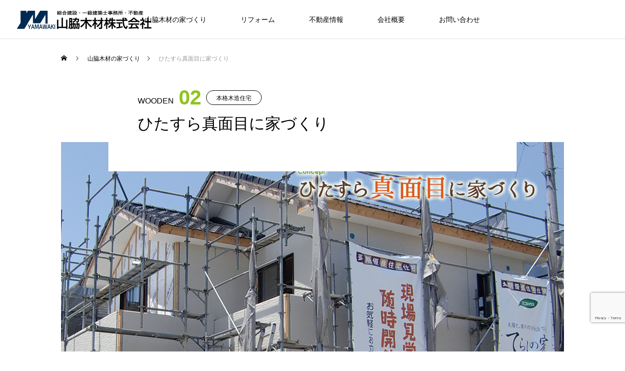

--- FILE ---
content_type: text/html; charset=UTF-8
request_url: https://yamamoku.ne.jp/wooden/002/
body_size: 74055
content:
<!DOCTYPE html>
<html class="pc" dir="ltr" lang="ja" prefix="og: https://ogp.me/ns#">
<head>
<meta charset="UTF-8">
<!--[if IE]><meta http-equiv="X-UA-Compatible" content="IE=edge"><![endif]-->
<meta name="viewport" content="width=device-width">
<title>ひたすら真面目に家づくり - 山脇木材株式会社</title>
<meta name="description" content="良質な住まいを適正価格で地域の方に私たち山脇木材は豊川市（旧宝飯郡）を中心に東三河の地で住宅建築に携わってきました。">
<link rel="pingback" href="https://yamamoku.ne.jp/wp2023/xmlrpc.php">
<link rel="shortcut icon" href="https://yamamoku.ne.jp/wp2023/wp-content/uploads/2023/04/apple-touch-icon-180x180-1.png">

		<!-- All in One SEO 4.8.9 - aioseo.com -->
	<meta name="description" content="良質な住まいを適正価格で地域の方に 私たち山脇木材は豊川市（旧宝飯郡）を中心に東三河の地で住宅建築に携わってき" />
	<meta name="robots" content="noindex, max-image-preview:large" />
	<meta name="author" content="yamamoku_admin"/>
	<link rel="canonical" href="https://yamamoku.ne.jp/wooden/002/" />
	<meta name="generator" content="All in One SEO (AIOSEO) 4.8.9" />
		<meta property="og:locale" content="ja_JP" />
		<meta property="og:site_name" content="山脇木材株式会社 - 豊川市のリフォーム、不動産情報、注文住宅建築 御油の元気な工務店が提案する住まい 山脇木材株式会社" />
		<meta property="og:type" content="article" />
		<meta property="og:title" content="ひたすら真面目に家づくり - 山脇木材株式会社" />
		<meta property="og:description" content="良質な住まいを適正価格で地域の方に 私たち山脇木材は豊川市（旧宝飯郡）を中心に東三河の地で住宅建築に携わってき" />
		<meta property="og:url" content="https://yamamoku.ne.jp/wooden/002/" />
		<meta property="article:published_time" content="2023-04-07T01:34:19+00:00" />
		<meta property="article:modified_time" content="2023-06-20T07:19:44+00:00" />
		<meta name="twitter:card" content="summary_large_image" />
		<meta name="twitter:title" content="ひたすら真面目に家づくり - 山脇木材株式会社" />
		<meta name="twitter:description" content="良質な住まいを適正価格で地域の方に 私たち山脇木材は豊川市（旧宝飯郡）を中心に東三河の地で住宅建築に携わってき" />
		<script type="application/ld+json" class="aioseo-schema">
			{"@context":"https:\/\/schema.org","@graph":[{"@type":"BreadcrumbList","@id":"https:\/\/yamamoku.ne.jp\/wooden\/002\/#breadcrumblist","itemListElement":[{"@type":"ListItem","@id":"https:\/\/yamamoku.ne.jp#listItem","position":1,"name":"\u30db\u30fc\u30e0","item":"https:\/\/yamamoku.ne.jp","nextItem":{"@type":"ListItem","@id":"https:\/\/yamamoku.ne.jp\/wooden\/#listItem","name":"\u5c71\u8107\u6728\u6750\u306e\u5bb6\u3065\u304f\u308a"}},{"@type":"ListItem","@id":"https:\/\/yamamoku.ne.jp\/wooden\/#listItem","position":2,"name":"\u5c71\u8107\u6728\u6750\u306e\u5bb6\u3065\u304f\u308a","item":"https:\/\/yamamoku.ne.jp\/wooden\/","nextItem":{"@type":"ListItem","@id":"https:\/\/yamamoku.ne.jp\/wooden_category\/wooden_category1\/#listItem","name":"\u672c\u683c\u6728\u9020\u4f4f\u5b85"},"previousItem":{"@type":"ListItem","@id":"https:\/\/yamamoku.ne.jp#listItem","name":"\u30db\u30fc\u30e0"}},{"@type":"ListItem","@id":"https:\/\/yamamoku.ne.jp\/wooden_category\/wooden_category1\/#listItem","position":3,"name":"\u672c\u683c\u6728\u9020\u4f4f\u5b85","item":"https:\/\/yamamoku.ne.jp\/wooden_category\/wooden_category1\/","nextItem":{"@type":"ListItem","@id":"https:\/\/yamamoku.ne.jp\/wooden\/002\/#listItem","name":"\u3072\u305f\u3059\u3089\u771f\u9762\u76ee\u306b\u5bb6\u3065\u304f\u308a"},"previousItem":{"@type":"ListItem","@id":"https:\/\/yamamoku.ne.jp\/wooden\/#listItem","name":"\u5c71\u8107\u6728\u6750\u306e\u5bb6\u3065\u304f\u308a"}},{"@type":"ListItem","@id":"https:\/\/yamamoku.ne.jp\/wooden\/002\/#listItem","position":4,"name":"\u3072\u305f\u3059\u3089\u771f\u9762\u76ee\u306b\u5bb6\u3065\u304f\u308a","previousItem":{"@type":"ListItem","@id":"https:\/\/yamamoku.ne.jp\/wooden_category\/wooden_category1\/#listItem","name":"\u672c\u683c\u6728\u9020\u4f4f\u5b85"}}]},{"@type":"Organization","@id":"https:\/\/yamamoku.ne.jp\/#organization","name":"\u5c71\u8107\u6728\u6750\u682a\u5f0f\u4f1a\u793e","description":"\u8c4a\u5ddd\u5e02\u306e\u30ea\u30d5\u30a9\u30fc\u30e0\u3001\u4e0d\u52d5\u7523\u60c5\u5831\u3001\u6ce8\u6587\u4f4f\u5b85\u5efa\u7bc9 \u5fa1\u6cb9\u306e\u5143\u6c17\u306a\u5de5\u52d9\u5e97\u304c\u63d0\u6848\u3059\u308b\u4f4f\u307e\u3044 \u5c71\u8107\u6728\u6750\u682a\u5f0f\u4f1a\u793e","url":"https:\/\/yamamoku.ne.jp\/","telephone":"+81533882336","logo":{"@type":"ImageObject","url":"https:\/\/yamamoku.ne.jp\/wp2023\/wp-content\/uploads\/2023\/03\/logo_cl.png?1688964088","@id":"https:\/\/yamamoku.ne.jp\/wooden\/002\/#organizationLogo"},"image":{"@id":"https:\/\/yamamoku.ne.jp\/wooden\/002\/#organizationLogo"},"sameAs":["https:\/\/www.instagram.com\/yamawakihome\/"]},{"@type":"Person","@id":"https:\/\/yamamoku.ne.jp\/author\/yamamoku_admin\/#author","url":"https:\/\/yamamoku.ne.jp\/author\/yamamoku_admin\/","name":"yamamoku_admin","image":{"@type":"ImageObject","@id":"https:\/\/yamamoku.ne.jp\/wooden\/002\/#authorImage","url":"https:\/\/secure.gravatar.com\/avatar\/33e54dec0cd79fc4b5e911c15f836c46ec8d0e452ecd3ca5f707bce0a3540a3b?s=96&d=mm&r=g","width":96,"height":96,"caption":"yamamoku_admin"}},{"@type":"WebPage","@id":"https:\/\/yamamoku.ne.jp\/wooden\/002\/#webpage","url":"https:\/\/yamamoku.ne.jp\/wooden\/002\/","name":"\u3072\u305f\u3059\u3089\u771f\u9762\u76ee\u306b\u5bb6\u3065\u304f\u308a - \u5c71\u8107\u6728\u6750\u682a\u5f0f\u4f1a\u793e","description":"\u826f\u8cea\u306a\u4f4f\u307e\u3044\u3092\u9069\u6b63\u4fa1\u683c\u3067\u5730\u57df\u306e\u65b9\u306b \u79c1\u305f\u3061\u5c71\u8107\u6728\u6750\u306f\u8c4a\u5ddd\u5e02\uff08\u65e7\u5b9d\u98ef\u90e1\uff09\u3092\u4e2d\u5fc3\u306b\u6771\u4e09\u6cb3\u306e\u5730\u3067\u4f4f\u5b85\u5efa\u7bc9\u306b\u643a\u308f\u3063\u3066\u304d","inLanguage":"ja","isPartOf":{"@id":"https:\/\/yamamoku.ne.jp\/#website"},"breadcrumb":{"@id":"https:\/\/yamamoku.ne.jp\/wooden\/002\/#breadcrumblist"},"author":{"@id":"https:\/\/yamamoku.ne.jp\/author\/yamamoku_admin\/#author"},"creator":{"@id":"https:\/\/yamamoku.ne.jp\/author\/yamamoku_admin\/#author"},"image":{"@type":"ImageObject","url":"https:\/\/yamamoku.ne.jp\/wp2023\/wp-content\/uploads\/2023\/04\/new_con003.png","@id":"https:\/\/yamamoku.ne.jp\/wooden\/002\/#mainImage","width":1030,"height":630,"caption":"\u3072\u305f\u3059\u3089\u771f\u9762\u76ee\u306b\u5bb6\u3065\u304f\u308a"},"primaryImageOfPage":{"@id":"https:\/\/yamamoku.ne.jp\/wooden\/002\/#mainImage"},"datePublished":"2023-04-07T01:34:19+00:00","dateModified":"2023-06-20T07:19:44+00:00"},{"@type":"WebSite","@id":"https:\/\/yamamoku.ne.jp\/#website","url":"https:\/\/yamamoku.ne.jp\/","name":"\u5c71\u8107\u6728\u6750\u682a\u5f0f\u4f1a\u793e","description":"\u8c4a\u5ddd\u5e02\u306e\u30ea\u30d5\u30a9\u30fc\u30e0\u3001\u4e0d\u52d5\u7523\u60c5\u5831\u3001\u6ce8\u6587\u4f4f\u5b85\u5efa\u7bc9 \u5fa1\u6cb9\u306e\u5143\u6c17\u306a\u5de5\u52d9\u5e97\u304c\u63d0\u6848\u3059\u308b\u4f4f\u307e\u3044 \u5c71\u8107\u6728\u6750\u682a\u5f0f\u4f1a\u793e","inLanguage":"ja","publisher":{"@id":"https:\/\/yamamoku.ne.jp\/#organization"}}]}
		</script>
		<!-- All in One SEO -->

<link rel="alternate" type="application/rss+xml" title="山脇木材株式会社 &raquo; フィード" href="https://yamamoku.ne.jp/feed/" />
<link rel="alternate" type="application/rss+xml" title="山脇木材株式会社 &raquo; コメントフィード" href="https://yamamoku.ne.jp/comments/feed/" />
<link rel="alternate" title="oEmbed (JSON)" type="application/json+oembed" href="https://yamamoku.ne.jp/wp-json/oembed/1.0/embed?url=https%3A%2F%2Fyamamoku.ne.jp%2Fwooden%2F002%2F" />
<link rel="alternate" title="oEmbed (XML)" type="text/xml+oembed" href="https://yamamoku.ne.jp/wp-json/oembed/1.0/embed?url=https%3A%2F%2Fyamamoku.ne.jp%2Fwooden%2F002%2F&#038;format=xml" />
		<!-- This site uses the Google Analytics by MonsterInsights plugin v9.11.1 - Using Analytics tracking - https://www.monsterinsights.com/ -->
							<script src="//www.googletagmanager.com/gtag/js?id=G-1CCCFTPVV5"  data-cfasync="false" data-wpfc-render="false" type="text/javascript" async></script>
			<script data-cfasync="false" data-wpfc-render="false" type="text/javascript">
				var mi_version = '9.11.1';
				var mi_track_user = true;
				var mi_no_track_reason = '';
								var MonsterInsightsDefaultLocations = {"page_location":"https:\/\/yamamoku.ne.jp\/wooden\/002\/"};
								if ( typeof MonsterInsightsPrivacyGuardFilter === 'function' ) {
					var MonsterInsightsLocations = (typeof MonsterInsightsExcludeQuery === 'object') ? MonsterInsightsPrivacyGuardFilter( MonsterInsightsExcludeQuery ) : MonsterInsightsPrivacyGuardFilter( MonsterInsightsDefaultLocations );
				} else {
					var MonsterInsightsLocations = (typeof MonsterInsightsExcludeQuery === 'object') ? MonsterInsightsExcludeQuery : MonsterInsightsDefaultLocations;
				}

								var disableStrs = [
										'ga-disable-G-1CCCFTPVV5',
									];

				/* Function to detect opted out users */
				function __gtagTrackerIsOptedOut() {
					for (var index = 0; index < disableStrs.length; index++) {
						if (document.cookie.indexOf(disableStrs[index] + '=true') > -1) {
							return true;
						}
					}

					return false;
				}

				/* Disable tracking if the opt-out cookie exists. */
				if (__gtagTrackerIsOptedOut()) {
					for (var index = 0; index < disableStrs.length; index++) {
						window[disableStrs[index]] = true;
					}
				}

				/* Opt-out function */
				function __gtagTrackerOptout() {
					for (var index = 0; index < disableStrs.length; index++) {
						document.cookie = disableStrs[index] + '=true; expires=Thu, 31 Dec 2099 23:59:59 UTC; path=/';
						window[disableStrs[index]] = true;
					}
				}

				if ('undefined' === typeof gaOptout) {
					function gaOptout() {
						__gtagTrackerOptout();
					}
				}
								window.dataLayer = window.dataLayer || [];

				window.MonsterInsightsDualTracker = {
					helpers: {},
					trackers: {},
				};
				if (mi_track_user) {
					function __gtagDataLayer() {
						dataLayer.push(arguments);
					}

					function __gtagTracker(type, name, parameters) {
						if (!parameters) {
							parameters = {};
						}

						if (parameters.send_to) {
							__gtagDataLayer.apply(null, arguments);
							return;
						}

						if (type === 'event') {
														parameters.send_to = monsterinsights_frontend.v4_id;
							var hookName = name;
							if (typeof parameters['event_category'] !== 'undefined') {
								hookName = parameters['event_category'] + ':' + name;
							}

							if (typeof MonsterInsightsDualTracker.trackers[hookName] !== 'undefined') {
								MonsterInsightsDualTracker.trackers[hookName](parameters);
							} else {
								__gtagDataLayer('event', name, parameters);
							}
							
						} else {
							__gtagDataLayer.apply(null, arguments);
						}
					}

					__gtagTracker('js', new Date());
					__gtagTracker('set', {
						'developer_id.dZGIzZG': true,
											});
					if ( MonsterInsightsLocations.page_location ) {
						__gtagTracker('set', MonsterInsightsLocations);
					}
										__gtagTracker('config', 'G-1CCCFTPVV5', {"forceSSL":"true","link_attribution":"true"} );
										window.gtag = __gtagTracker;										(function () {
						/* https://developers.google.com/analytics/devguides/collection/analyticsjs/ */
						/* ga and __gaTracker compatibility shim. */
						var noopfn = function () {
							return null;
						};
						var newtracker = function () {
							return new Tracker();
						};
						var Tracker = function () {
							return null;
						};
						var p = Tracker.prototype;
						p.get = noopfn;
						p.set = noopfn;
						p.send = function () {
							var args = Array.prototype.slice.call(arguments);
							args.unshift('send');
							__gaTracker.apply(null, args);
						};
						var __gaTracker = function () {
							var len = arguments.length;
							if (len === 0) {
								return;
							}
							var f = arguments[len - 1];
							if (typeof f !== 'object' || f === null || typeof f.hitCallback !== 'function') {
								if ('send' === arguments[0]) {
									var hitConverted, hitObject = false, action;
									if ('event' === arguments[1]) {
										if ('undefined' !== typeof arguments[3]) {
											hitObject = {
												'eventAction': arguments[3],
												'eventCategory': arguments[2],
												'eventLabel': arguments[4],
												'value': arguments[5] ? arguments[5] : 1,
											}
										}
									}
									if ('pageview' === arguments[1]) {
										if ('undefined' !== typeof arguments[2]) {
											hitObject = {
												'eventAction': 'page_view',
												'page_path': arguments[2],
											}
										}
									}
									if (typeof arguments[2] === 'object') {
										hitObject = arguments[2];
									}
									if (typeof arguments[5] === 'object') {
										Object.assign(hitObject, arguments[5]);
									}
									if ('undefined' !== typeof arguments[1].hitType) {
										hitObject = arguments[1];
										if ('pageview' === hitObject.hitType) {
											hitObject.eventAction = 'page_view';
										}
									}
									if (hitObject) {
										action = 'timing' === arguments[1].hitType ? 'timing_complete' : hitObject.eventAction;
										hitConverted = mapArgs(hitObject);
										__gtagTracker('event', action, hitConverted);
									}
								}
								return;
							}

							function mapArgs(args) {
								var arg, hit = {};
								var gaMap = {
									'eventCategory': 'event_category',
									'eventAction': 'event_action',
									'eventLabel': 'event_label',
									'eventValue': 'event_value',
									'nonInteraction': 'non_interaction',
									'timingCategory': 'event_category',
									'timingVar': 'name',
									'timingValue': 'value',
									'timingLabel': 'event_label',
									'page': 'page_path',
									'location': 'page_location',
									'title': 'page_title',
									'referrer' : 'page_referrer',
								};
								for (arg in args) {
																		if (!(!args.hasOwnProperty(arg) || !gaMap.hasOwnProperty(arg))) {
										hit[gaMap[arg]] = args[arg];
									} else {
										hit[arg] = args[arg];
									}
								}
								return hit;
							}

							try {
								f.hitCallback();
							} catch (ex) {
							}
						};
						__gaTracker.create = newtracker;
						__gaTracker.getByName = newtracker;
						__gaTracker.getAll = function () {
							return [];
						};
						__gaTracker.remove = noopfn;
						__gaTracker.loaded = true;
						window['__gaTracker'] = __gaTracker;
					})();
									} else {
										console.log("");
					(function () {
						function __gtagTracker() {
							return null;
						}

						window['__gtagTracker'] = __gtagTracker;
						window['gtag'] = __gtagTracker;
					})();
									}
			</script>
							<!-- / Google Analytics by MonsterInsights -->
		<style id='wp-img-auto-sizes-contain-inline-css' type='text/css'>
img:is([sizes=auto i],[sizes^="auto," i]){contain-intrinsic-size:3000px 1500px}
/*# sourceURL=wp-img-auto-sizes-contain-inline-css */
</style>
<link rel='stylesheet' id='style-css' href='https://yamamoku.ne.jp/wp2023/wp-content/themes/meets_tcd086/style.css?ver=1.2.9' type='text/css' media='all' />
<link rel='stylesheet' id='sbi_styles-css' href='https://yamamoku.ne.jp/wp2023/wp-content/plugins/instagram-feed/css/sbi-styles.min.css?ver=6.9.1' type='text/css' media='all' />
<style id='wp-block-library-inline-css' type='text/css'>
:root{--wp-block-synced-color:#7a00df;--wp-block-synced-color--rgb:122,0,223;--wp-bound-block-color:var(--wp-block-synced-color);--wp-editor-canvas-background:#ddd;--wp-admin-theme-color:#007cba;--wp-admin-theme-color--rgb:0,124,186;--wp-admin-theme-color-darker-10:#006ba1;--wp-admin-theme-color-darker-10--rgb:0,107,160.5;--wp-admin-theme-color-darker-20:#005a87;--wp-admin-theme-color-darker-20--rgb:0,90,135;--wp-admin-border-width-focus:2px}@media (min-resolution:192dpi){:root{--wp-admin-border-width-focus:1.5px}}.wp-element-button{cursor:pointer}:root .has-very-light-gray-background-color{background-color:#eee}:root .has-very-dark-gray-background-color{background-color:#313131}:root .has-very-light-gray-color{color:#eee}:root .has-very-dark-gray-color{color:#313131}:root .has-vivid-green-cyan-to-vivid-cyan-blue-gradient-background{background:linear-gradient(135deg,#00d084,#0693e3)}:root .has-purple-crush-gradient-background{background:linear-gradient(135deg,#34e2e4,#4721fb 50%,#ab1dfe)}:root .has-hazy-dawn-gradient-background{background:linear-gradient(135deg,#faaca8,#dad0ec)}:root .has-subdued-olive-gradient-background{background:linear-gradient(135deg,#fafae1,#67a671)}:root .has-atomic-cream-gradient-background{background:linear-gradient(135deg,#fdd79a,#004a59)}:root .has-nightshade-gradient-background{background:linear-gradient(135deg,#330968,#31cdcf)}:root .has-midnight-gradient-background{background:linear-gradient(135deg,#020381,#2874fc)}:root{--wp--preset--font-size--normal:16px;--wp--preset--font-size--huge:42px}.has-regular-font-size{font-size:1em}.has-larger-font-size{font-size:2.625em}.has-normal-font-size{font-size:var(--wp--preset--font-size--normal)}.has-huge-font-size{font-size:var(--wp--preset--font-size--huge)}.has-text-align-center{text-align:center}.has-text-align-left{text-align:left}.has-text-align-right{text-align:right}.has-fit-text{white-space:nowrap!important}#end-resizable-editor-section{display:none}.aligncenter{clear:both}.items-justified-left{justify-content:flex-start}.items-justified-center{justify-content:center}.items-justified-right{justify-content:flex-end}.items-justified-space-between{justify-content:space-between}.screen-reader-text{border:0;clip-path:inset(50%);height:1px;margin:-1px;overflow:hidden;padding:0;position:absolute;width:1px;word-wrap:normal!important}.screen-reader-text:focus{background-color:#ddd;clip-path:none;color:#444;display:block;font-size:1em;height:auto;left:5px;line-height:normal;padding:15px 23px 14px;text-decoration:none;top:5px;width:auto;z-index:100000}html :where(.has-border-color){border-style:solid}html :where([style*=border-top-color]){border-top-style:solid}html :where([style*=border-right-color]){border-right-style:solid}html :where([style*=border-bottom-color]){border-bottom-style:solid}html :where([style*=border-left-color]){border-left-style:solid}html :where([style*=border-width]){border-style:solid}html :where([style*=border-top-width]){border-top-style:solid}html :where([style*=border-right-width]){border-right-style:solid}html :where([style*=border-bottom-width]){border-bottom-style:solid}html :where([style*=border-left-width]){border-left-style:solid}html :where(img[class*=wp-image-]){height:auto;max-width:100%}:where(figure){margin:0 0 1em}html :where(.is-position-sticky){--wp-admin--admin-bar--position-offset:var(--wp-admin--admin-bar--height,0px)}@media screen and (max-width:600px){html :where(.is-position-sticky){--wp-admin--admin-bar--position-offset:0px}}

/*# sourceURL=wp-block-library-inline-css */
</style><style id='global-styles-inline-css' type='text/css'>
:root{--wp--preset--aspect-ratio--square: 1;--wp--preset--aspect-ratio--4-3: 4/3;--wp--preset--aspect-ratio--3-4: 3/4;--wp--preset--aspect-ratio--3-2: 3/2;--wp--preset--aspect-ratio--2-3: 2/3;--wp--preset--aspect-ratio--16-9: 16/9;--wp--preset--aspect-ratio--9-16: 9/16;--wp--preset--color--black: #000000;--wp--preset--color--cyan-bluish-gray: #abb8c3;--wp--preset--color--white: #ffffff;--wp--preset--color--pale-pink: #f78da7;--wp--preset--color--vivid-red: #cf2e2e;--wp--preset--color--luminous-vivid-orange: #ff6900;--wp--preset--color--luminous-vivid-amber: #fcb900;--wp--preset--color--light-green-cyan: #7bdcb5;--wp--preset--color--vivid-green-cyan: #00d084;--wp--preset--color--pale-cyan-blue: #8ed1fc;--wp--preset--color--vivid-cyan-blue: #0693e3;--wp--preset--color--vivid-purple: #9b51e0;--wp--preset--gradient--vivid-cyan-blue-to-vivid-purple: linear-gradient(135deg,rgb(6,147,227) 0%,rgb(155,81,224) 100%);--wp--preset--gradient--light-green-cyan-to-vivid-green-cyan: linear-gradient(135deg,rgb(122,220,180) 0%,rgb(0,208,130) 100%);--wp--preset--gradient--luminous-vivid-amber-to-luminous-vivid-orange: linear-gradient(135deg,rgb(252,185,0) 0%,rgb(255,105,0) 100%);--wp--preset--gradient--luminous-vivid-orange-to-vivid-red: linear-gradient(135deg,rgb(255,105,0) 0%,rgb(207,46,46) 100%);--wp--preset--gradient--very-light-gray-to-cyan-bluish-gray: linear-gradient(135deg,rgb(238,238,238) 0%,rgb(169,184,195) 100%);--wp--preset--gradient--cool-to-warm-spectrum: linear-gradient(135deg,rgb(74,234,220) 0%,rgb(151,120,209) 20%,rgb(207,42,186) 40%,rgb(238,44,130) 60%,rgb(251,105,98) 80%,rgb(254,248,76) 100%);--wp--preset--gradient--blush-light-purple: linear-gradient(135deg,rgb(255,206,236) 0%,rgb(152,150,240) 100%);--wp--preset--gradient--blush-bordeaux: linear-gradient(135deg,rgb(254,205,165) 0%,rgb(254,45,45) 50%,rgb(107,0,62) 100%);--wp--preset--gradient--luminous-dusk: linear-gradient(135deg,rgb(255,203,112) 0%,rgb(199,81,192) 50%,rgb(65,88,208) 100%);--wp--preset--gradient--pale-ocean: linear-gradient(135deg,rgb(255,245,203) 0%,rgb(182,227,212) 50%,rgb(51,167,181) 100%);--wp--preset--gradient--electric-grass: linear-gradient(135deg,rgb(202,248,128) 0%,rgb(113,206,126) 100%);--wp--preset--gradient--midnight: linear-gradient(135deg,rgb(2,3,129) 0%,rgb(40,116,252) 100%);--wp--preset--font-size--small: 13px;--wp--preset--font-size--medium: 20px;--wp--preset--font-size--large: 36px;--wp--preset--font-size--x-large: 42px;--wp--preset--spacing--20: 0.44rem;--wp--preset--spacing--30: 0.67rem;--wp--preset--spacing--40: 1rem;--wp--preset--spacing--50: 1.5rem;--wp--preset--spacing--60: 2.25rem;--wp--preset--spacing--70: 3.38rem;--wp--preset--spacing--80: 5.06rem;--wp--preset--shadow--natural: 6px 6px 9px rgba(0, 0, 0, 0.2);--wp--preset--shadow--deep: 12px 12px 50px rgba(0, 0, 0, 0.4);--wp--preset--shadow--sharp: 6px 6px 0px rgba(0, 0, 0, 0.2);--wp--preset--shadow--outlined: 6px 6px 0px -3px rgb(255, 255, 255), 6px 6px rgb(0, 0, 0);--wp--preset--shadow--crisp: 6px 6px 0px rgb(0, 0, 0);}:where(.is-layout-flex){gap: 0.5em;}:where(.is-layout-grid){gap: 0.5em;}body .is-layout-flex{display: flex;}.is-layout-flex{flex-wrap: wrap;align-items: center;}.is-layout-flex > :is(*, div){margin: 0;}body .is-layout-grid{display: grid;}.is-layout-grid > :is(*, div){margin: 0;}:where(.wp-block-columns.is-layout-flex){gap: 2em;}:where(.wp-block-columns.is-layout-grid){gap: 2em;}:where(.wp-block-post-template.is-layout-flex){gap: 1.25em;}:where(.wp-block-post-template.is-layout-grid){gap: 1.25em;}.has-black-color{color: var(--wp--preset--color--black) !important;}.has-cyan-bluish-gray-color{color: var(--wp--preset--color--cyan-bluish-gray) !important;}.has-white-color{color: var(--wp--preset--color--white) !important;}.has-pale-pink-color{color: var(--wp--preset--color--pale-pink) !important;}.has-vivid-red-color{color: var(--wp--preset--color--vivid-red) !important;}.has-luminous-vivid-orange-color{color: var(--wp--preset--color--luminous-vivid-orange) !important;}.has-luminous-vivid-amber-color{color: var(--wp--preset--color--luminous-vivid-amber) !important;}.has-light-green-cyan-color{color: var(--wp--preset--color--light-green-cyan) !important;}.has-vivid-green-cyan-color{color: var(--wp--preset--color--vivid-green-cyan) !important;}.has-pale-cyan-blue-color{color: var(--wp--preset--color--pale-cyan-blue) !important;}.has-vivid-cyan-blue-color{color: var(--wp--preset--color--vivid-cyan-blue) !important;}.has-vivid-purple-color{color: var(--wp--preset--color--vivid-purple) !important;}.has-black-background-color{background-color: var(--wp--preset--color--black) !important;}.has-cyan-bluish-gray-background-color{background-color: var(--wp--preset--color--cyan-bluish-gray) !important;}.has-white-background-color{background-color: var(--wp--preset--color--white) !important;}.has-pale-pink-background-color{background-color: var(--wp--preset--color--pale-pink) !important;}.has-vivid-red-background-color{background-color: var(--wp--preset--color--vivid-red) !important;}.has-luminous-vivid-orange-background-color{background-color: var(--wp--preset--color--luminous-vivid-orange) !important;}.has-luminous-vivid-amber-background-color{background-color: var(--wp--preset--color--luminous-vivid-amber) !important;}.has-light-green-cyan-background-color{background-color: var(--wp--preset--color--light-green-cyan) !important;}.has-vivid-green-cyan-background-color{background-color: var(--wp--preset--color--vivid-green-cyan) !important;}.has-pale-cyan-blue-background-color{background-color: var(--wp--preset--color--pale-cyan-blue) !important;}.has-vivid-cyan-blue-background-color{background-color: var(--wp--preset--color--vivid-cyan-blue) !important;}.has-vivid-purple-background-color{background-color: var(--wp--preset--color--vivid-purple) !important;}.has-black-border-color{border-color: var(--wp--preset--color--black) !important;}.has-cyan-bluish-gray-border-color{border-color: var(--wp--preset--color--cyan-bluish-gray) !important;}.has-white-border-color{border-color: var(--wp--preset--color--white) !important;}.has-pale-pink-border-color{border-color: var(--wp--preset--color--pale-pink) !important;}.has-vivid-red-border-color{border-color: var(--wp--preset--color--vivid-red) !important;}.has-luminous-vivid-orange-border-color{border-color: var(--wp--preset--color--luminous-vivid-orange) !important;}.has-luminous-vivid-amber-border-color{border-color: var(--wp--preset--color--luminous-vivid-amber) !important;}.has-light-green-cyan-border-color{border-color: var(--wp--preset--color--light-green-cyan) !important;}.has-vivid-green-cyan-border-color{border-color: var(--wp--preset--color--vivid-green-cyan) !important;}.has-pale-cyan-blue-border-color{border-color: var(--wp--preset--color--pale-cyan-blue) !important;}.has-vivid-cyan-blue-border-color{border-color: var(--wp--preset--color--vivid-cyan-blue) !important;}.has-vivid-purple-border-color{border-color: var(--wp--preset--color--vivid-purple) !important;}.has-vivid-cyan-blue-to-vivid-purple-gradient-background{background: var(--wp--preset--gradient--vivid-cyan-blue-to-vivid-purple) !important;}.has-light-green-cyan-to-vivid-green-cyan-gradient-background{background: var(--wp--preset--gradient--light-green-cyan-to-vivid-green-cyan) !important;}.has-luminous-vivid-amber-to-luminous-vivid-orange-gradient-background{background: var(--wp--preset--gradient--luminous-vivid-amber-to-luminous-vivid-orange) !important;}.has-luminous-vivid-orange-to-vivid-red-gradient-background{background: var(--wp--preset--gradient--luminous-vivid-orange-to-vivid-red) !important;}.has-very-light-gray-to-cyan-bluish-gray-gradient-background{background: var(--wp--preset--gradient--very-light-gray-to-cyan-bluish-gray) !important;}.has-cool-to-warm-spectrum-gradient-background{background: var(--wp--preset--gradient--cool-to-warm-spectrum) !important;}.has-blush-light-purple-gradient-background{background: var(--wp--preset--gradient--blush-light-purple) !important;}.has-blush-bordeaux-gradient-background{background: var(--wp--preset--gradient--blush-bordeaux) !important;}.has-luminous-dusk-gradient-background{background: var(--wp--preset--gradient--luminous-dusk) !important;}.has-pale-ocean-gradient-background{background: var(--wp--preset--gradient--pale-ocean) !important;}.has-electric-grass-gradient-background{background: var(--wp--preset--gradient--electric-grass) !important;}.has-midnight-gradient-background{background: var(--wp--preset--gradient--midnight) !important;}.has-small-font-size{font-size: var(--wp--preset--font-size--small) !important;}.has-medium-font-size{font-size: var(--wp--preset--font-size--medium) !important;}.has-large-font-size{font-size: var(--wp--preset--font-size--large) !important;}.has-x-large-font-size{font-size: var(--wp--preset--font-size--x-large) !important;}
/*# sourceURL=global-styles-inline-css */
</style>

<style id='classic-theme-styles-inline-css' type='text/css'>
/*! This file is auto-generated */
.wp-block-button__link{color:#fff;background-color:#32373c;border-radius:9999px;box-shadow:none;text-decoration:none;padding:calc(.667em + 2px) calc(1.333em + 2px);font-size:1.125em}.wp-block-file__button{background:#32373c;color:#fff;text-decoration:none}
/*# sourceURL=/wp-includes/css/classic-themes.min.css */
</style>
<link rel='stylesheet' id='contact-form-7-css' href='https://yamamoku.ne.jp/wp2023/wp-content/plugins/contact-form-7/includes/css/styles.css?ver=6.1.3' type='text/css' media='all' />
<!--n2css--><!--n2js--><script type="text/javascript" src="https://yamamoku.ne.jp/wp2023/wp-includes/js/jquery/jquery.min.js?ver=3.7.1" id="jquery-core-js"></script>
<script type="text/javascript" src="https://yamamoku.ne.jp/wp2023/wp-includes/js/jquery/jquery-migrate.min.js?ver=3.4.1" id="jquery-migrate-js"></script>
<script type="text/javascript" src="https://yamamoku.ne.jp/wp2023/wp-content/plugins/google-analytics-for-wordpress/assets/js/frontend-gtag.min.js?ver=9.11.1" id="monsterinsights-frontend-script-js" async="async" data-wp-strategy="async"></script>
<script data-cfasync="false" data-wpfc-render="false" type="text/javascript" id='monsterinsights-frontend-script-js-extra'>/* <![CDATA[ */
var monsterinsights_frontend = {"js_events_tracking":"true","download_extensions":"doc,pdf,ppt,zip,xls,docx,pptx,xlsx","inbound_paths":"[{\"path\":\"\\\/go\\\/\",\"label\":\"affiliate\"},{\"path\":\"\\\/recommend\\\/\",\"label\":\"affiliate\"}]","home_url":"https:\/\/yamamoku.ne.jp","hash_tracking":"false","v4_id":"G-1CCCFTPVV5"};/* ]]> */
</script>
<link rel="https://api.w.org/" href="https://yamamoku.ne.jp/wp-json/" /><link rel='shortlink' href='https://yamamoku.ne.jp/?p=170' />

<link rel="stylesheet" href="https://yamamoku.ne.jp/wp2023/wp-content/themes/meets_tcd086/css/design-plus.css?ver=1.2.9">
<link rel="stylesheet" href="https://yamamoku.ne.jp/wp2023/wp-content/themes/meets_tcd086/css/sns-botton.css?ver=1.2.9">
<link rel="stylesheet" media="screen and (max-width:1151px)" href="https://yamamoku.ne.jp/wp2023/wp-content/themes/meets_tcd086/css/responsive.css?ver=1.2.9">
<link rel="stylesheet" media="screen and (max-width:1151px)" href="https://yamamoku.ne.jp/wp2023/wp-content/themes/meets_tcd086/css/footer-bar.css?ver=1.2.9">

<script src="https://yamamoku.ne.jp/wp2023/wp-content/themes/meets_tcd086/js/jquery.easing.1.4.js?ver=1.2.9"></script>
<script src="https://yamamoku.ne.jp/wp2023/wp-content/themes/meets_tcd086/js/jscript.js?ver=1.2.9"></script>
<script src="https://yamamoku.ne.jp/wp2023/wp-content/themes/meets_tcd086/js/jquery.cookie.min.js?ver=1.2.9"></script>
<script src="https://yamamoku.ne.jp/wp2023/wp-content/themes/meets_tcd086/js/comment.js?ver=1.2.9"></script>
<script src="https://yamamoku.ne.jp/wp2023/wp-content/themes/meets_tcd086/js/parallax.js?ver=1.2.9"></script>

<link rel="stylesheet" href="https://yamamoku.ne.jp/wp2023/wp-content/themes/meets_tcd086/js/simplebar.css?ver=1.2.9">
<script src="https://yamamoku.ne.jp/wp2023/wp-content/themes/meets_tcd086/js/simplebar.min.js?ver=1.2.9"></script>


<script src="https://yamamoku.ne.jp/wp2023/wp-content/themes/meets_tcd086/js/header_fix.js?ver=1.2.9"></script>
<script src="https://yamamoku.ne.jp/wp2023/wp-content/themes/meets_tcd086/js/header_fix_mobile.js?ver=1.2.9"></script>


<style type="text/css">

body, input, textarea { font-family: Arial, "Hiragino Sans", "ヒラギノ角ゴ ProN", "Hiragino Kaku Gothic ProN", "游ゴシック", YuGothic, "メイリオ", Meiryo, sans-serif; }

.rich_font, .p-vertical { font-family: "Times New Roman" , "游明朝" , "Yu Mincho" , "游明朝体" , "YuMincho" , "ヒラギノ明朝 Pro W3" , "Hiragino Mincho Pro" , "HiraMinProN-W3" , "HGS明朝E" , "ＭＳ Ｐ明朝" , "MS PMincho" , serif; font-weight:500; }

.rich_font_type1 { font-family: Arial, "ヒラギノ角ゴ ProN W3", "Hiragino Kaku Gothic ProN", "メイリオ", Meiryo, sans-serif; }
.rich_font_type2 { font-family: Arial, "Hiragino Sans", "ヒラギノ角ゴ ProN", "Hiragino Kaku Gothic ProN", "游ゴシック", YuGothic, "メイリオ", Meiryo, sans-serif; font-weight:500; }
.rich_font_type3 { font-family: "Times New Roman" , "游明朝" , "Yu Mincho" , "游明朝体" , "YuMincho" , "ヒラギノ明朝 Pro W3" , "Hiragino Mincho Pro" , "HiraMinProN-W3" , "HGS明朝E" , "ＭＳ Ｐ明朝" , "MS PMincho" , serif; font-weight:500; }

.post_content, #next_prev_post { font-family: Arial, "Hiragino Sans", "ヒラギノ角ゴ ProN", "Hiragino Kaku Gothic ProN", "游ゴシック", YuGothic, "メイリオ", Meiryo, sans-serif; }
.widget_headline, .widget_tab_post_list_button a, .search_box_headline { font-family: Arial, "Hiragino Sans", "ヒラギノ角ゴ ProN", "Hiragino Kaku Gothic ProN", "游ゴシック", YuGothic, "メイリオ", Meiryo, sans-serif; }

#header_logo .logo_text { font-size:32px; }
#footer_logo .logo_text { font-size:32px; color:#ffffff; }
#footer_logo a:hover .logo_text { color:#cccccc; }
#index_header_logo .logo_text { font-size:32px; color:#ffffff; }
#index_header_logo a:hover .logo_text { color:#cccccc; }
@media screen and (max-width:1151px) {
  #header_logo .logo_text { font-size:24px; }
  #footer_logo .logo_text { font-size:24px; }
  #index_header_logo .logo_text { font-size:24px; }
}
#global_menu > ul > li > a:before { background:#8fc31f; }
#global_menu ul ul a { color:#ffffff !important; background:#8fc31f; }
#global_menu ul ul a:hover { background:#ea8c00; }
#global_menu > ul > li.current-menu-item > a:before { background:#ea8c00; }
.pc .header_fix #header { background:rgba(255,255,255,1); }
.pc .header_fix #header.off_hover { background:rgba(255,255,255,1); }
.mobile .header_fix_mobile #header { background:rgba(255,255,255,1); }
.mobile .header_fix_mobile #header.off_hover { background:rgba(255,255,255,1); }
#drawer_menu { background:#ea8c00; }
#mobile_menu a { color:#ffffff; border-color:#444444; }
#mobile_menu li li a { background:#f2a96a; }
#mobile_menu a:hover, #drawer_menu .close_button:hover, #mobile_menu .child_menu_button:hover { color:#ffffff; background:#444444; }
#footer_lang a, #mobile_menu .child_menu_button .icon:before, #mobile_menu .child_menu_button:hover .icon:before { color:#ffffff; }
#footer_lang a.active_menu { color:rgba(255,255,255,0.3); }
.megamenu_blog_list, .megamenu_blog_list .category_list li.active a { background:#444444; }
.megamenu_blog_list .category_list_wrap { background:#000000; }
.megamenu_blog_list .title { font-size:16px; }
.megamenu_blog_list .new_icon { color:#ffffff; background:#00b2b2; }

.megamenu_b_wrap { background:#444444; }
.megamenu_slider .title { font-size:16px; }
.megamenu_b .post_list .title { font-size:14px; }

.megamenu_c_wrap { background:#444444; }
.megamenu_c_wrap .category_list .design_headline .title { font-size:48px; }
.megamenu_c_wrap .category_list .design_headline .sub_title { font-size:16px; }
.megamenu_c_wrap .category_list .desc { font-size:16px; }
.pc #header_lang ul ul a { background:#444444; }
.pc #header_lang ul ul a:hover { background:#8fc31f; }
.mobile #header_lang ul a { background:#444444; }
.mobile #header_lang ul a:hover { background:#8fc31f; border-color:#8fc31f; }
#footer_banner .headline h4 {
  color:#ffffff;
  background: -moz-linear-gradient(top, rgba(143,195,31,1) 0%, rgba(143,195,31,0) 100%);
  background: -webkit-linear-gradient(top, rgba(143,195,31,1) 0%,rgba(143,195,31,0) 100%);
  background: linear-gradient(to bottom, rgba(143,195,31,1) 0%,rgba(143,195,31,0) 100%);
}
#footer_banner .headline .title { font-size:26px; }
#footer_banner .headline .sub_title { font-size:14px; }
#footer_logo .logo { font-size:32px; }
#footer_message { font-size:20px; color:#000000;}
#copyright { color:#ffffff; background:#ea8c00; }
#return_top a:before { color:#ffffff; }
#return_top a { background:#8fc31f; }
#return_top a:hover { background:#ea8c00; }
@media screen and (max-width:950px) {
  #footer_banner .headline .title { font-size:20px; }
  #footer_banner .headline .sub_title { font-size:12px; }
}
@media screen and (max-width:750px) {
  #footer_logo .logo { font-size:24px; }
  #footer_message { font-size:15px; }
}
.author_profile .avatar_area img, .animate_image img, .animate_background .image {
  width:100%; height:auto;
  -webkit-transition: transform  0.5s ease;
  transition: transform  0.5s ease;
}
.author_profile a.avatar:hover img, .animate_image:hover img, .animate_background:hover .image {
  -webkit-transform: scale(1.2);
  transform: scale(1.2);
}


a { color:#000; }

body { background:#ffffff; }

#header_search .button label:hover:before, .gallery_category_sort_button ol li.active a, #header_lang_button:hover:before, #header_lang_button.active:before, .mobile #next_prev_post a:hover .title_area, #footer_lang a:hover
  { color:#8fc31f; }

.page_navi a:hover, #submit_comment:hover, #cancel_comment_reply a:hover, #wp-calendar #prev a:hover, #wp-calendar #next a:hover, #wp-calendar td a:hover,
#gallery_nav a:hover, #post_pagination a:hover, #p_readmore .button:hover, .page_navi a:hover, #post_pagination a:hover,.c-pw__btn:hover, #post_pagination a:hover, #comment_tab li a:hover,
body.home .global_menu_button:hover span, body.home.header_fix_mobile .global_menu_button:hover span
  { background-color:#8fc31f; }

.page_navi a:hover, #comment_textarea textarea:focus, .c-pw__box-input:focus, .page_navi a:hover, #post_pagination a:hover, .mobile #gallery_nav a:hover
  { border-color:#8fc31f; }

a:hover, #header_logo a:hover, #header_lang_button.active, #footer a:hover, #footer_social_link li a:hover:before, #bread_crumb a:hover, #bread_crumb li.home a:hover:after, #next_prev_post a:hover,
.single_copy_title_url_btn:hover, .tcdw_search_box_widget .search_area .search_button:hover:before,
#single_author_title_area .author_link li a:hover:before, .author_profile a:hover, .author_profile .author_link li a:hover:before, #post_meta_bottom a:hover, .cardlink_title a:hover,
.comment a:hover, .comment_form_wrapper a:hover, #searchform .submit_button:hover:before, .p-dropdown__title:hover:after
  { color:#956134; }

.global_menu_button:hover span
  { background-color:#956134; }

.widget_headline { color:#ffffff; background:#8fc31f; }

.post_content a, #featured_data_list a, .custom-html-widget a { color:#000000; }
.post_content a:hover, #featured_data_list a:hover, .custom-html-widget a:hover { color:#ea8c00; }

.featured_post_num { color:#8fc31f; }
.grecaptcha-badge {

	/* 前面に出すなら値を大きく */
	z-index: 10000 !important;

	/* 正の値を大きくすると上に、負なら下に移動 */
	bottom: 60px !important;

}.styled_h2 {
  font-size:26px !important; text-align:left; color:#ffffff; background:#000000;  border-top:0px solid #dddddd;
  border-bottom:0px solid #dddddd;
  border-left:0px solid #dddddd;
  border-right:0px solid #dddddd;
  padding:15px 15px 15px 15px !important;
  margin:0px 0px 30px !important;
}
.styled_h3 {
  font-size:22px !important; text-align:left; color:#000000;   border-top:0px solid #dddddd;
  border-bottom:0px solid #dddddd;
  border-left:2px solid #000000;
  border-right:0px solid #dddddd;
  padding:6px 0px 6px 16px !important;
  margin:0px 0px 30px !important;
}
.styled_h4 {
  font-size:18px !important; text-align:left; color:#000000;   border-top:0px solid #dddddd;
  border-bottom:1px solid #dddddd;
  border-left:0px solid #dddddd;
  border-right:0px solid #dddddd;
  padding:3px 0px 3px 20px !important;
  margin:0px 0px 30px !important;
}
.styled_h5 {
  font-size:14px !important; text-align:left; color:#000000;   border-top:0px solid #dddddd;
  border-bottom:1px solid #dddddd;
  border-left:0px solid #dddddd;
  border-right:0px solid #dddddd;
  padding:3px 0px 3px 24px !important;
  margin:0px 0px 30px !important;
}
.q_custom_button1 {
  color:#ffffff !important;
  border-color:rgba(83,83,83,1);
}
.q_custom_button1.animation_type1 { background:#535353; }
.q_custom_button1:hover, .q_custom_button1:focus {
  color:#ffffff !important;
  border-color:rgba(125,125,125,1);
}
.q_custom_button1.animation_type1:hover { background:#7d7d7d; }
.q_custom_button1:before { background:#7d7d7d; }
.q_custom_button2 {
  color:#ffffff !important;
  border-color:rgba(83,83,83,1);
}
.q_custom_button2.animation_type1 { background:#535353; }
.q_custom_button2:hover, .q_custom_button2:focus {
  color:#ffffff !important;
  border-color:rgba(125,125,125,1);
}
.q_custom_button2.animation_type1:hover { background:#7d7d7d; }
.q_custom_button2:before { background:#7d7d7d; }
.q_custom_button3 {
  color:#ffffff !important;
  border-color:rgba(83,83,83,1);
}
.q_custom_button3.animation_type1 { background:#535353; }
.q_custom_button3:hover, .q_custom_button3:focus {
  color:#ffffff !important;
  border-color:rgba(125,125,125,1);
}
.q_custom_button3.animation_type1:hover { background:#7d7d7d; }
.q_custom_button3:before { background:#7d7d7d; }
.speech_balloon_left1 .speach_balloon_text { background-color: #ffdfdf; border-color: #ffdfdf; color: #000000 }
.speech_balloon_left1 .speach_balloon_text::before { border-right-color: #ffdfdf }
.speech_balloon_left1 .speach_balloon_text::after { border-right-color: #ffdfdf }
.speech_balloon_left2 .speach_balloon_text { background-color: #ffffff; border-color: #ff5353; color: #000000 }
.speech_balloon_left2 .speach_balloon_text::before { border-right-color: #ff5353 }
.speech_balloon_left2 .speach_balloon_text::after { border-right-color: #ffffff }
.speech_balloon_right1 .speach_balloon_text { background-color: #ccf4ff; border-color: #ccf4ff; color: #000000 }
.speech_balloon_right1 .speach_balloon_text::before { border-left-color: #ccf4ff }
.speech_balloon_right1 .speach_balloon_text::after { border-left-color: #ccf4ff }
.speech_balloon_right2 .speach_balloon_text { background-color: #ffffff; border-color: #0789b5; color: #000000 }
.speech_balloon_right2 .speach_balloon_text::before { border-left-color: #0789b5 }
.speech_balloon_right2 .speach_balloon_text::after { border-left-color: #ffffff }
.qt_google_map .pb_googlemap_custom-overlay-inner { background:#8fc31f; color:#ffffff; }
.qt_google_map .pb_googlemap_custom-overlay-inner::after { border-color:#8fc31f transparent transparent transparent; }
</style>

<style id="current-page-style" type="text/css">
#featured_post_title .title { font-size:32px;  }
#article .post_content { font-size:16px; }
#featured_data_list .top_area { background:#8fc31f; }
#featured_data_list .top_area .headline { color:#ffffff; font-size:18px; }
#featured_data_list .data_area { background:#f7f7f7; }
#featured_related_post .headline { font-size:20px; }
#featured_related_post .title { font-size:18px; }
@media screen and (max-width:750px) {
  #featured_post_title .title { font-size:24px; }
  #article .post_content { font-size:14px; }
  #featured_data_list .top_area .headline { font-size:15px; }
  #featured_related_post .headline { font-size:16px; }
  #featured_related_post .title { font-size:15px; }
}
#site_loader_overlay.active #site_loader_animation {
  opacity:0;
  -webkit-transition: all 1.0s cubic-bezier(0.22, 1, 0.36, 1) 0s; transition: all 1.0s cubic-bezier(0.22, 1, 0.36, 1) 0s;
}
</style>

<script type="text/javascript">
jQuery(document).ready(function($){

  if( $('.megamenu_slider').length ){
    $('.megamenu_slider').slick({
      infinite: true,
      dots: true,
      arrows: false,
      slidesToShow: 1,
      slidesToScroll: 1,
      adaptiveHeight: false,
      pauseOnHover: false,
      autoplay: true,
      fade: false,
      easing: 'easeOutExpo',
      speed: 700,
      autoplaySpeed: 5000,
    });
  };

});
</script>

<style type="text/css">
.p-footer-cta--1.footer_cta_type1 { background:rgba(0,0,0,1); }
.p-footer-cta--1.footer_cta_type1 .catch { color:#ffffff; font-size:20px; }
.p-footer-cta--1.footer_cta_type1 #js-footer-cta__btn { color:#ffffff; background:#950000; font-size:16px; }
.p-footer-cta--1.footer_cta_type1 #js-footer-cta__btn:hover { color:#ffffff; background:#780000; }
.p-footer-cta--1.footer_cta_type1 #js-footer-cta__close:before { color:#ffffff; }
.p-footer-cta--1.footer_cta_type1 #js-footer-cta__close:hover:before { color:#cccccc; }
@media only screen and (max-width: 1050px) {
  .p-footer-cta--1.footer_cta_type1 .catch { font-size:16px; }
}
@media only screen and (max-width: 750px) {
  .p-footer-cta--1.footer_cta_type1 #js-footer-cta__btn { font-size:15px; }
  .p-footer-cta--1.footer_cta_type1 #js-footer-cta__btn:after { color:#ffffff; }
  .p-footer-cta--1.footer_cta_type1 #js-footer-cta__btn:hover:after { color:#cccccc; }
}
.p-footer-cta--2.footer_cta_type1 { background:rgba(0,0,0,1); }
.p-footer-cta--2.footer_cta_type1 .catch { color:#ffffff; font-size:20px; }
.p-footer-cta--2.footer_cta_type1 #js-footer-cta__btn { color:#ffffff; background:#950000; font-size:16px; }
.p-footer-cta--2.footer_cta_type1 #js-footer-cta__btn:hover { color:#ffffff; background:#780000; }
.p-footer-cta--2.footer_cta_type1 #js-footer-cta__close:before { color:#ffffff; }
.p-footer-cta--2.footer_cta_type1 #js-footer-cta__close:hover:before { color:#cccccc; }
@media only screen and (max-width: 1050px) {
  .p-footer-cta--2.footer_cta_type1 .catch { font-size:16px; }
}
@media only screen and (max-width: 750px) {
  .p-footer-cta--2.footer_cta_type1 #js-footer-cta__btn { font-size:15px; }
  .p-footer-cta--2.footer_cta_type1 #js-footer-cta__btn:after { color:#ffffff; }
  .p-footer-cta--2.footer_cta_type1 #js-footer-cta__btn:hover:after { color:#cccccc; }
}
.p-footer-cta--3.footer_cta_type1 { background:rgba(0,0,0,1); }
.p-footer-cta--3.footer_cta_type1 .catch { color:#ffffff; font-size:20px; }
.p-footer-cta--3.footer_cta_type1 #js-footer-cta__btn { color:#ffffff; background:#950000; font-size:16px; }
.p-footer-cta--3.footer_cta_type1 #js-footer-cta__btn:hover { color:#ffffff; background:#780000; }
.p-footer-cta--3.footer_cta_type1 #js-footer-cta__close:before { color:#ffffff; }
.p-footer-cta--3.footer_cta_type1 #js-footer-cta__close:hover:before { color:#cccccc; }
@media only screen and (max-width: 1050px) {
  .p-footer-cta--3.footer_cta_type1 .catch { font-size:16px; }
}
@media only screen and (max-width: 750px) {
  .p-footer-cta--3.footer_cta_type1 #js-footer-cta__btn { font-size:15px; }
  .p-footer-cta--3.footer_cta_type1 #js-footer-cta__btn:after { color:#ffffff; }
  .p-footer-cta--3.footer_cta_type1 #js-footer-cta__btn:hover:after { color:#cccccc; }
}
</style>

	<style type="text/css">
	img.wp-smiley,
	img.emoji {
		display: inline !important;
		border: none !important;
		box-shadow: none !important;
		height: 1em !important;
		width: 1em !important;
		margin: 0 0.07em !important;
		vertical-align: -0.1em !important;
		background: none !important;
		padding: 0 !important;
	}
	</style>
	<link rel='stylesheet' id='slick-style-css' href='https://yamamoku.ne.jp/wp2023/wp-content/themes/meets_tcd086/js/slick.css?ver=1.0.0' type='text/css' media='all' />
</head>
<body id="body" class="wp-singular featured-template-default single single-featured postid-170 wp-theme-meets_tcd086 use_header_fix use_mobile_header_fix">


<div id="container">

 
 
 <header id="header">
    <div id="header_logo">
   <p class="logo">
 <a href="https://yamamoku.ne.jp/" title="山脇木材株式会社">
    <img class="logo_image pc" src="https://yamamoku.ne.jp/wp2023/wp-content/uploads/2023/03/logo_cl.png?1769688026" alt="山脇木材株式会社" title="山脇木材株式会社" width="287" height="50" />
  <img class="logo_image mobile" src="https://yamamoku.ne.jp/wp2023/wp-content/uploads/2023/03/logo_cl_s.png?1769688026" alt="山脇木材株式会社" title="山脇木材株式会社" width="152" height="25" />   </a>
</p>

  </div>
    <a class="global_menu_button" href="#"><span></span><span></span><span></span></a>
  <nav id="global_menu">
   <ul id="menu-global_menu" class="menu"><li id="menu-item-123" class="menu-item menu-item-type-custom menu-item-object-custom menu-item-has-children menu-item-123 "><a href="/wooden/">山脇木材の家づくり</a>
<ul class="sub-menu">
	<li id="menu-item-116" class="menu-item menu-item-type-taxonomy menu-item-object-category menu-item-116 "><a href="https://yamamoku.ne.jp/category/example/new-construction/">施工例｜新築</a></li>
</ul>
</li>
<li id="menu-item-135" class="menu-item menu-item-type-post_type menu-item-object-page menu-item-has-children menu-item-135 "><a href="https://yamamoku.ne.jp/reform-2/">リフォーム</a>
<ul class="sub-menu">
	<li id="menu-item-117" class="menu-item menu-item-type-taxonomy menu-item-object-category menu-item-117 "><a href="https://yamamoku.ne.jp/category/example/renovation/">施工例｜リフォーム</a></li>
</ul>
</li>
<li id="menu-item-118" class="menu-item menu-item-type-taxonomy menu-item-object-category menu-item-has-children menu-item-118 "><a href="https://yamamoku.ne.jp/category/real-estate/">不動産情報</a>
<ul class="sub-menu">
	<li id="menu-item-119" class="menu-item menu-item-type-taxonomy menu-item-object-category menu-item-119 "><a href="https://yamamoku.ne.jp/category/real-estate/land-for-sale/">不動産｜売地</a></li>
	<li id="menu-item-120" class="menu-item menu-item-type-taxonomy menu-item-object-category menu-item-120 "><a href="https://yamamoku.ne.jp/category/real-estate/building/">不動産｜戸建て/賃貸</a></li>
	<li id="menu-item-121" class="menu-item menu-item-type-taxonomy menu-item-object-category menu-item-121 "><a href="https://yamamoku.ne.jp/category/real-estate/parking/">不動産｜貸駐車場</a></li>
</ul>
</li>
<li id="menu-item-126" class="menu-item menu-item-type-post_type menu-item-object-page menu-item-126 "><a href="https://yamamoku.ne.jp/company/">会社概要</a></li>
<li id="menu-item-136" class="menu-item menu-item-type-post_type menu-item-object-page menu-item-has-children menu-item-136 "><a href="https://yamamoku.ne.jp/contact-2/">お問い合わせ</a>
<ul class="sub-menu">
	<li id="menu-item-209" class="menu-item menu-item-type-post_type menu-item-object-page menu-item-209 "><a href="https://yamamoku.ne.jp/document-request/">資料請求</a></li>
</ul>
</li>
</ul>  </nav>
         </header>

 
 <div id="bread_crumb">
 <ul class="clearfix" itemscope itemtype="http://schema.org/BreadcrumbList">
  <li itemprop="itemListElement" itemscope itemtype="http://schema.org/ListItem" class="home"><a itemprop="item" href="https://yamamoku.ne.jp/"><span itemprop="name">ホーム</span></a><meta itemprop="position" content="1"></li>
 <li itemprop="itemListElement" itemscope itemtype="http://schema.org/ListItem"><a itemprop="item" href="https://yamamoku.ne.jp/wooden/"><span itemprop="name">山脇木材の家づくり</span></a><meta itemprop="position" content="2"></li>
 <li class="last" itemprop="itemListElement" itemscope itemtype="http://schema.org/ListItem"><span itemprop="name">ひたすら真面目に家づくり</span><meta itemprop="position" content="3"></li>
  </ul>
</div>

<div id="single_featured">

 
  <article id="article">

   
   <div id="featured_post_title">
        <div class="num_area">
          <p class="sub_title">WOODEN</p>     <p class="featured_post_num">02</p>
               <a class="category" href="https://yamamoku.ne.jp/wooden_category/wooden_category1/">本格木造住宅</a>
         </div>
        <h1 class="title rich_font_type2 entry-title">ひたすら真面目に家づくり</h1>
    <ul class="meta_top clearfix">
         </ul>
   </div>

      <div id="featured_post_image" style="background:url(https://yamamoku.ne.jp/wp2023/wp-content/uploads/2023/04/new_con003.png) no-repeat center center; background-size:cover;"></div>
   
   <div id="featured_post_area">

   
   
   
   
      <div class="post_content clearfix">
    <h3><span style="color: #99cc00;">良質な住まいを適正価格で地域の方に</span></h3>
<p>私たち山脇木材は豊川市（旧宝飯郡）を中心に東三河の地で住宅建築に携わってきました。<br />
<strong>「良質な住まいを適正な価格で」</strong>をモットーに掲げ、お客様に喜んで頂ける住まいを造りたいという強い思いで、真摯に家づくりに取り組んできました。<br />
創業70年という歴史は地域の方々によってもたらされた山脇木材の財産です。<br />
今後も責任ある住まいづくりに取り組んで参ります。</p>
<h3><span style="color: #99cc00;">小さな工務店だからこそ</span></h3>
<p><img fetchpriority="high" decoding="async" class="alignnone size-full wp-image-196" src="https://yamamoku.ne.jp/wp2023/wp-content/uploads/2023/04/wooden_concept01_img01.jpg" alt="小さな工務店だからこそ" width="910" height="448" srcset="https://yamamoku.ne.jp/wp2023/wp-content/uploads/2023/04/wooden_concept01_img01.jpg 910w, https://yamamoku.ne.jp/wp2023/wp-content/uploads/2023/04/wooden_concept01_img01-300x148.jpg 300w, https://yamamoku.ne.jp/wp2023/wp-content/uploads/2023/04/wooden_concept01_img01-768x378.jpg 768w" sizes="(max-width: 910px) 100vw, 910px" /><br />
「小さな工務店だからこそできることがある」<br />
私たちはそう考えます。大手のハウスメーカーのように大々的な広告や何ページにも渡る資料などは用意できませんが、社員一丸となって一棟一棟思いを込めて家づくりをしています。</p>
<p>山脇木材では家づくりの要は<strong>「打ち合わせ」</strong>だと考えます。<br />
<strong>●お客様との打ち合わせ。</strong><br />
<strong>●社員同士の打ち合わせ。</strong><br />
これが無くして、どうして、いい家が造れるでしょうか。<br />
コスト重視で、工期を気にしていい加減な打ち合わせで済ましてしまうことはあってはならないことです。</p>
<p>お客様の思いをかたちにすることが私たちの使命です。<br />
マイホームの夢を希望を山脇木材にぶつけてください。</p>
<h3><img decoding="async" class="alignnone size-full wp-image-194" src="https://yamamoku.ne.jp/wp2023/wp-content/uploads/2023/04/wooden_concept01_img02.png" alt="とことん本物にこだわった家づくり" width="909" height="352" srcset="https://yamamoku.ne.jp/wp2023/wp-content/uploads/2023/04/wooden_concept01_img02.png 909w, https://yamamoku.ne.jp/wp2023/wp-content/uploads/2023/04/wooden_concept01_img02-300x116.png 300w, https://yamamoku.ne.jp/wp2023/wp-content/uploads/2023/04/wooden_concept01_img02-768x297.png 768w" sizes="(max-width: 909px) 100vw, 909px" /><br />
<img decoding="async" class="alignnone size-full wp-image-195" src="https://yamamoku.ne.jp/wp2023/wp-content/uploads/2023/04/wooden_concept01_img03.png" alt="とことん本物にこだわった家づくり" width="909" height="385" srcset="https://yamamoku.ne.jp/wp2023/wp-content/uploads/2023/04/wooden_concept01_img03.png 909w, https://yamamoku.ne.jp/wp2023/wp-content/uploads/2023/04/wooden_concept01_img03-300x127.png 300w, https://yamamoku.ne.jp/wp2023/wp-content/uploads/2023/04/wooden_concept01_img03-768x325.png 768w" sizes="(max-width: 909px) 100vw, 909px" /></h3>
<p>よい住まいとは永きに渡って安心・安全・快適に暮らせ、数世代に渡って住み継げることです。<br />
基礎や柱・梁などの構造部分には強度と耐朽性が高いひのきの柱を使用し、万一の地震にも耐えられるような強固な住まいを造っています。<br />
断熱材や内装材にはホルムアルデヒドの発散量が最も少ないランクを示すF☆☆☆☆（フォースター）のものを使用し、できるかぎり健康によいものを使用しています。</p>
   </div>

   
   
      <div class="single_share clearfix" id="single_share_bottom">
    <div class="share-type4 share-btm">
 
	<div class="sns mt10 mb45">
		<ul class="type4 clearfix">
			<li class="twitter">
				<a href="http://twitter.com/share?text=%E3%81%B2%E3%81%9F%E3%81%99%E3%82%89%E7%9C%9F%E9%9D%A2%E7%9B%AE%E3%81%AB%E5%AE%B6%E3%81%A5%E3%81%8F%E3%82%8A&url=https%3A%2F%2Fyamamoku.ne.jp%2Fwooden%2F002%2F&via=&tw_p=tweetbutton&related=" onclick="javascript:window.open(this.href, '', 'menubar=no,toolbar=no,resizable=yes,scrollbars=yes,height=400,width=600');return false;"><i class="icon-twitter"></i><span class="ttl">Tweet</span><span class="share-count"></span></a>
			</li>
			<li class="facebook">
				<a href="//www.facebook.com/sharer/sharer.php?u=https://yamamoku.ne.jp/wooden/002/&amp;t=%E3%81%B2%E3%81%9F%E3%81%99%E3%82%89%E7%9C%9F%E9%9D%A2%E7%9B%AE%E3%81%AB%E5%AE%B6%E3%81%A5%E3%81%8F%E3%82%8A" class="facebook-btn-icon-link" target="blank" rel="nofollow"><i class="icon-facebook"></i><span class="ttl">Share</span><span class="share-count"></span></a>
			</li>
			<li class="rss">
				<a href="https://yamamoku.ne.jp/feed/" target="blank"><i class="icon-rss"></i><span class="ttl">RSS</span></a>
			</li>
			<li class="pinterest">
				<a rel="nofollow" target="_blank" href="https://www.pinterest.com/pin/create/button/?url=https%3A%2F%2Fyamamoku.ne.jp%2Fwooden%2F002%2F&media=https://yamamoku.ne.jp/wp2023/wp-content/uploads/2023/04/new_con003.png&description=%E3%81%B2%E3%81%9F%E3%81%99%E3%82%89%E7%9C%9F%E9%9D%A2%E7%9B%AE%E3%81%AB%E5%AE%B6%E3%81%A5%E3%81%8F%E3%82%8A"><i class="icon-pinterest"></i><span class="ttl">Pin&nbsp;it</span></a>
			</li>
		</ul>
	</div>
</div>
   </div>
   
   
      <div id="next_prev_post">
    <div class="item prev_post clearfix">
 <a class="animate_background" href="https://yamamoku.ne.jp/wooden/003/">
  <div class="image_wrap">
   <div class="image" style="background:url(https://yamamoku.ne.jp/wp2023/wp-content/uploads/2023/04/new_con002-680x415.png) no-repeat center center; background-size:cover;"></div>
  </div>
  <div class="title_area">
   <p class="title"><span>坪単価を表示しない理由。</span></p>
   <p class="nav">前の記事</p>
  </div>
 </a>
</div>
<div class="item next_post clearfix">
 <a class="animate_background" href="https://yamamoku.ne.jp/wooden/001/">
  <div class="image_wrap">
   <div class="image" style="background:url(https://yamamoku.ne.jp/wp2023/wp-content/uploads/2023/04/new_con001-680x415.png) no-repeat center center; background-size:cover;"></div>
  </div>
  <div class="title_area">
   <p class="title"><span>大自然が育んだ、山脇の木造住宅</span></p>
   <p class="nav">次の記事</p>
  </div>
 </a>
</div>
   </div>
   
   
   
   </div><!-- END #featured_post_area -->

  </article><!-- END #article -->

  
  
</div><!-- END #single_featured -->

 
 
  <div id="footer_banner">
    <div class="item">
   <a class="animate_background" href="https://yamamoku.ne.jp/wp2023/reform-2/">
    <div class="headline ">
     <h4><span class="sub_title">リフォーム</span><span class="title rich_font_type3">Reform</span></h4>
    </div>
    <div class="image_wrap">
     <div class="image" style="background:url(https://yamamoku.ne.jp/wp2023/wp-content/uploads/2023/03/005ss.png) no-repeat center center; background-size:cover;"></div>
    </div>
   </a>
  </div>
    <div class="item">
   <a class="animate_background" href="https://yamamoku.ne.jp/wp2023/company/">
    <div class="headline ">
     <h4><span class="sub_title">事務所案内</span><span class="title rich_font_type3">Office</span></h4>
    </div>
    <div class="image_wrap">
     <div class="image" style="background:url(https://yamamoku.ne.jp/wp2023/wp-content/uploads/2023/06/002ss.jpg) no-repeat center center; background-size:cover;"></div>
    </div>
   </a>
  </div>
    <div class="item">
   <a class="animate_background" href="https://yamamoku.ne.jp/wp2023/contact-2/">
    <div class="headline ">
     <h4><span class="sub_title">お問い合わせ</span><span class="title rich_font_type3">Contact</span></h4>
    </div>
    <div class="image_wrap">
     <div class="image" style="background:url(https://yamamoku.ne.jp/wp2023/wp-content/uploads/2023/03/006ss.png) no-repeat center center; background-size:cover;"></div>
    </div>
   </a>
  </div>
   </div>
 
  <footer id="footer">

  <div id="footer_top">
      <div id="footer_top_inner">
        <div id="footer_logo">
     
<h2 class="logo">
  <img class="logo_image pc" src="https://yamamoku.ne.jp/wp2023/wp-content/uploads/2023/03/logo_cl.png?1769688026" alt="山脇木材株式会社" title="山脇木材株式会社" width="287" height="50" />
 <img class="logo_image mobile" src="https://yamamoku.ne.jp/wp2023/wp-content/uploads/2023/03/h_logo_sp.png?1769688026" alt="山脇木材株式会社" title="山脇木材株式会社" width="132" height="25" /> </h2>

    </div>
            <p id="footer_message">山脇木材株式会社<br />
〒441-0211　愛知県豊川市御油町西井領9-1<br />
TEL.0533-88-2336　FAX.0533-88-3283<br />
営業時間8：00～17：00</p>
       </div><!-- END #footer_top_inner -->
      <div id="footer_overlay" style="background:rgba(255,255,255,0.5);"></div>
         <div id="footer_bg_image" class="pc" style="background:url(https://yamamoku.ne.jp/wp2023/wp-content/uploads/2023/03/004.png) no-repeat center center; background-size:cover;"></div>
         <div id="footer_bg_image" class="mobile" style="background:url(https://yamamoku.ne.jp/wp2023/wp-content/uploads/2023/03/003s.png) no-repeat center center; background-size:cover;"></div>
     </div>

  <div id="footer_bottom">
         <div id="footer_menu">
    <ul id="menu-%e3%83%95%e3%83%83%e3%82%bf%e3%83%bc%e3%83%a1%e3%83%8b%e3%83%a5%e3%83%bc" class="menu"><li id="menu-item-863" class="menu-item menu-item-type-custom menu-item-object-custom menu-item-863 "><a href="https://yamamoku.ne.jp/news/">お知らせ</a></li>
<li id="menu-item-856" class="menu-item menu-item-type-custom menu-item-object-custom menu-item-856 current-menu-item"><a href="https://yamamoku.ne.jp/wooden/">山脇の家づくり</a></li>
<li id="menu-item-857" class="menu-item menu-item-type-custom menu-item-object-custom menu-item-857 "><a href="https://yamamoku.ne.jp/category/example/new-construction/">新築施工例</a></li>
<li id="menu-item-858" class="menu-item menu-item-type-custom menu-item-object-custom menu-item-858 "><a href="https://yamamoku.ne.jp/reform-2/">リフォーム</a></li>
<li id="menu-item-859" class="menu-item menu-item-type-custom menu-item-object-custom menu-item-859 "><a href="https://yamamoku.ne.jp/category/real-estate/">不動産情報</a></li>
<li id="menu-item-860" class="menu-item menu-item-type-post_type menu-item-object-page menu-item-860 "><a href="https://yamamoku.ne.jp/company/">会社概要</a></li>
<li id="menu-item-861" class="menu-item menu-item-type-post_type menu-item-object-page menu-item-861 "><a href="https://yamamoku.ne.jp/document-request/">資料請求</a></li>
<li id="menu-item-862" class="menu-item menu-item-type-post_type menu-item-object-page menu-item-862 "><a href="https://yamamoku.ne.jp/contact-2/">お問い合わせ</a></li>
</ul>   </div>
         <ul id="footer_sns" class="footer_sns clearfix">
    <li class="insta"><a href="https://www.instagram.com/yamawakihome/" rel="nofollow" target="_blank" title="Instagram"><span>Instagram</span></a></li>                           </ul>
     </div><!-- END #footer_bottom -->

    <p id="copyright">Copyright(c) 2012 山脇木材株式会社 All Rights Reserved.</p>

 </footer>

 
 <div id="return_top">
  <a href="#body"><span>TOP</span></a>
 </div>

 
 
</div><!-- #container -->

<div id="drawer_menu">
 <nav>
  <ul id="mobile_menu" class="menu"><li class="menu-item menu-item-type-custom menu-item-object-custom menu-item-has-children menu-item-123 "><a href="/wooden/">山脇木材の家づくり</a>
<ul class="sub-menu">
	<li class="menu-item menu-item-type-taxonomy menu-item-object-category menu-item-116 "><a href="https://yamamoku.ne.jp/category/example/new-construction/">施工例｜新築</a></li>
</ul>
</li>
<li class="menu-item menu-item-type-post_type menu-item-object-page menu-item-has-children menu-item-135 "><a href="https://yamamoku.ne.jp/reform-2/">リフォーム</a>
<ul class="sub-menu">
	<li class="menu-item menu-item-type-taxonomy menu-item-object-category menu-item-117 "><a href="https://yamamoku.ne.jp/category/example/renovation/">施工例｜リフォーム</a></li>
</ul>
</li>
<li class="menu-item menu-item-type-taxonomy menu-item-object-category menu-item-has-children menu-item-118 "><a href="https://yamamoku.ne.jp/category/real-estate/">不動産情報</a>
<ul class="sub-menu">
	<li class="menu-item menu-item-type-taxonomy menu-item-object-category menu-item-119 "><a href="https://yamamoku.ne.jp/category/real-estate/land-for-sale/">不動産｜売地</a></li>
	<li class="menu-item menu-item-type-taxonomy menu-item-object-category menu-item-120 "><a href="https://yamamoku.ne.jp/category/real-estate/building/">不動産｜戸建て/賃貸</a></li>
	<li class="menu-item menu-item-type-taxonomy menu-item-object-category menu-item-121 "><a href="https://yamamoku.ne.jp/category/real-estate/parking/">不動産｜貸駐車場</a></li>
</ul>
</li>
<li class="menu-item menu-item-type-post_type menu-item-object-page menu-item-126 "><a href="https://yamamoku.ne.jp/company/">会社概要</a></li>
<li class="menu-item menu-item-type-post_type menu-item-object-page menu-item-has-children menu-item-136 "><a href="https://yamamoku.ne.jp/contact-2/">お問い合わせ</a>
<ul class="sub-menu">
	<li class="menu-item menu-item-type-post_type menu-item-object-page menu-item-209 "><a href="https://yamamoku.ne.jp/document-request/">資料請求</a></li>
</ul>
</li>
</ul> </nav>
   <div id="mobile_banner">
   </div><!-- END #footer_mobile_banner -->
</div>

<script>


jQuery(document).ready(function($){

  setTimeout(function(){
    $("#page_header span").each(function(i){
      $(this).delay(i * 100).queue(function(next) {
        $(this).addClass('animate');
        next();
      });
    });
  }, 500);

});

</script>


<script type="speculationrules">
{"prefetch":[{"source":"document","where":{"and":[{"href_matches":"/*"},{"not":{"href_matches":["/wp2023/wp-*.php","/wp2023/wp-admin/*","/wp2023/wp-content/uploads/*","/wp2023/wp-content/*","/wp2023/wp-content/plugins/*","/wp2023/wp-content/themes/meets_tcd086/*","/*\\?(.+)"]}},{"not":{"selector_matches":"a[rel~=\"nofollow\"]"}},{"not":{"selector_matches":".no-prefetch, .no-prefetch a"}}]},"eagerness":"conservative"}]}
</script>
<!-- Instagram Feed JS -->
<script type="text/javascript">
var sbiajaxurl = "https://yamamoku.ne.jp/wp2023/wp-admin/admin-ajax.php";
</script>
<script type="text/javascript" src="https://yamamoku.ne.jp/wp2023/wp-includes/js/comment-reply.min.js?ver=6.9" id="comment-reply-js" async="async" data-wp-strategy="async" fetchpriority="low"></script>
<script type="text/javascript" src="https://yamamoku.ne.jp/wp2023/wp-includes/js/dist/hooks.min.js?ver=dd5603f07f9220ed27f1" id="wp-hooks-js"></script>
<script type="text/javascript" src="https://yamamoku.ne.jp/wp2023/wp-includes/js/dist/i18n.min.js?ver=c26c3dc7bed366793375" id="wp-i18n-js"></script>
<script type="text/javascript" id="wp-i18n-js-after">
/* <![CDATA[ */
wp.i18n.setLocaleData( { 'text direction\u0004ltr': [ 'ltr' ] } );
//# sourceURL=wp-i18n-js-after
/* ]]> */
</script>
<script type="text/javascript" src="https://yamamoku.ne.jp/wp2023/wp-content/plugins/contact-form-7/includes/swv/js/index.js?ver=6.1.3" id="swv-js"></script>
<script type="text/javascript" id="contact-form-7-js-translations">
/* <![CDATA[ */
( function( domain, translations ) {
	var localeData = translations.locale_data[ domain ] || translations.locale_data.messages;
	localeData[""].domain = domain;
	wp.i18n.setLocaleData( localeData, domain );
} )( "contact-form-7", {"translation-revision-date":"2025-10-29 09:23:50+0000","generator":"GlotPress\/4.0.3","domain":"messages","locale_data":{"messages":{"":{"domain":"messages","plural-forms":"nplurals=1; plural=0;","lang":"ja_JP"},"This contact form is placed in the wrong place.":["\u3053\u306e\u30b3\u30f3\u30bf\u30af\u30c8\u30d5\u30a9\u30fc\u30e0\u306f\u9593\u9055\u3063\u305f\u4f4d\u7f6e\u306b\u7f6e\u304b\u308c\u3066\u3044\u307e\u3059\u3002"],"Error:":["\u30a8\u30e9\u30fc:"]}},"comment":{"reference":"includes\/js\/index.js"}} );
//# sourceURL=contact-form-7-js-translations
/* ]]> */
</script>
<script type="text/javascript" id="contact-form-7-js-before">
/* <![CDATA[ */
var wpcf7 = {
    "api": {
        "root": "https:\/\/yamamoku.ne.jp\/wp-json\/",
        "namespace": "contact-form-7\/v1"
    }
};
//# sourceURL=contact-form-7-js-before
/* ]]> */
</script>
<script type="text/javascript" src="https://yamamoku.ne.jp/wp2023/wp-content/plugins/contact-form-7/includes/js/index.js?ver=6.1.3" id="contact-form-7-js"></script>
<script type="text/javascript" src="https://www.google.com/recaptcha/api.js?render=6LfuwR0pAAAAANx2of3vQW26KdH8L5Gch7JnyBnT&amp;ver=3.0" id="google-recaptcha-js"></script>
<script type="text/javascript" src="https://yamamoku.ne.jp/wp2023/wp-includes/js/dist/vendor/wp-polyfill.min.js?ver=3.15.0" id="wp-polyfill-js"></script>
<script type="text/javascript" id="wpcf7-recaptcha-js-before">
/* <![CDATA[ */
var wpcf7_recaptcha = {
    "sitekey": "6LfuwR0pAAAAANx2of3vQW26KdH8L5Gch7JnyBnT",
    "actions": {
        "homepage": "homepage",
        "contactform": "contactform"
    }
};
//# sourceURL=wpcf7-recaptcha-js-before
/* ]]> */
</script>
<script type="text/javascript" src="https://yamamoku.ne.jp/wp2023/wp-content/plugins/contact-form-7/modules/recaptcha/index.js?ver=6.1.3" id="wpcf7-recaptcha-js"></script>
<script type="text/javascript" src="https://yamamoku.ne.jp/wp2023/wp-content/themes/meets_tcd086/js/slick.min.js?ver=1.0.0" id="slick-script-js"></script>
<script id="wp-emoji-settings" type="application/json">
{"baseUrl":"https://s.w.org/images/core/emoji/17.0.2/72x72/","ext":".png","svgUrl":"https://s.w.org/images/core/emoji/17.0.2/svg/","svgExt":".svg","source":{"concatemoji":"https://yamamoku.ne.jp/wp2023/wp-includes/js/wp-emoji-release.min.js?ver=6.9"}}
</script>
<script type="module">
/* <![CDATA[ */
/*! This file is auto-generated */
const a=JSON.parse(document.getElementById("wp-emoji-settings").textContent),o=(window._wpemojiSettings=a,"wpEmojiSettingsSupports"),s=["flag","emoji"];function i(e){try{var t={supportTests:e,timestamp:(new Date).valueOf()};sessionStorage.setItem(o,JSON.stringify(t))}catch(e){}}function c(e,t,n){e.clearRect(0,0,e.canvas.width,e.canvas.height),e.fillText(t,0,0);t=new Uint32Array(e.getImageData(0,0,e.canvas.width,e.canvas.height).data);e.clearRect(0,0,e.canvas.width,e.canvas.height),e.fillText(n,0,0);const a=new Uint32Array(e.getImageData(0,0,e.canvas.width,e.canvas.height).data);return t.every((e,t)=>e===a[t])}function p(e,t){e.clearRect(0,0,e.canvas.width,e.canvas.height),e.fillText(t,0,0);var n=e.getImageData(16,16,1,1);for(let e=0;e<n.data.length;e++)if(0!==n.data[e])return!1;return!0}function u(e,t,n,a){switch(t){case"flag":return n(e,"\ud83c\udff3\ufe0f\u200d\u26a7\ufe0f","\ud83c\udff3\ufe0f\u200b\u26a7\ufe0f")?!1:!n(e,"\ud83c\udde8\ud83c\uddf6","\ud83c\udde8\u200b\ud83c\uddf6")&&!n(e,"\ud83c\udff4\udb40\udc67\udb40\udc62\udb40\udc65\udb40\udc6e\udb40\udc67\udb40\udc7f","\ud83c\udff4\u200b\udb40\udc67\u200b\udb40\udc62\u200b\udb40\udc65\u200b\udb40\udc6e\u200b\udb40\udc67\u200b\udb40\udc7f");case"emoji":return!a(e,"\ud83e\u1fac8")}return!1}function f(e,t,n,a){let r;const o=(r="undefined"!=typeof WorkerGlobalScope&&self instanceof WorkerGlobalScope?new OffscreenCanvas(300,150):document.createElement("canvas")).getContext("2d",{willReadFrequently:!0}),s=(o.textBaseline="top",o.font="600 32px Arial",{});return e.forEach(e=>{s[e]=t(o,e,n,a)}),s}function r(e){var t=document.createElement("script");t.src=e,t.defer=!0,document.head.appendChild(t)}a.supports={everything:!0,everythingExceptFlag:!0},new Promise(t=>{let n=function(){try{var e=JSON.parse(sessionStorage.getItem(o));if("object"==typeof e&&"number"==typeof e.timestamp&&(new Date).valueOf()<e.timestamp+604800&&"object"==typeof e.supportTests)return e.supportTests}catch(e){}return null}();if(!n){if("undefined"!=typeof Worker&&"undefined"!=typeof OffscreenCanvas&&"undefined"!=typeof URL&&URL.createObjectURL&&"undefined"!=typeof Blob)try{var e="postMessage("+f.toString()+"("+[JSON.stringify(s),u.toString(),c.toString(),p.toString()].join(",")+"));",a=new Blob([e],{type:"text/javascript"});const r=new Worker(URL.createObjectURL(a),{name:"wpTestEmojiSupports"});return void(r.onmessage=e=>{i(n=e.data),r.terminate(),t(n)})}catch(e){}i(n=f(s,u,c,p))}t(n)}).then(e=>{for(const n in e)a.supports[n]=e[n],a.supports.everything=a.supports.everything&&a.supports[n],"flag"!==n&&(a.supports.everythingExceptFlag=a.supports.everythingExceptFlag&&a.supports[n]);var t;a.supports.everythingExceptFlag=a.supports.everythingExceptFlag&&!a.supports.flag,a.supports.everything||((t=a.source||{}).concatemoji?r(t.concatemoji):t.wpemoji&&t.twemoji&&(r(t.twemoji),r(t.wpemoji)))});
//# sourceURL=https://yamamoku.ne.jp/wp2023/wp-includes/js/wp-emoji-loader.min.js
/* ]]> */
</script>
</body>
</html>

--- FILE ---
content_type: text/html; charset=utf-8
request_url: https://www.google.com/recaptcha/api2/anchor?ar=1&k=6LfuwR0pAAAAANx2of3vQW26KdH8L5Gch7JnyBnT&co=aHR0cHM6Ly95YW1hbW9rdS5uZS5qcDo0NDM.&hl=en&v=N67nZn4AqZkNcbeMu4prBgzg&size=invisible&anchor-ms=20000&execute-ms=30000&cb=331tsk2mu1kt
body_size: 48669
content:
<!DOCTYPE HTML><html dir="ltr" lang="en"><head><meta http-equiv="Content-Type" content="text/html; charset=UTF-8">
<meta http-equiv="X-UA-Compatible" content="IE=edge">
<title>reCAPTCHA</title>
<style type="text/css">
/* cyrillic-ext */
@font-face {
  font-family: 'Roboto';
  font-style: normal;
  font-weight: 400;
  font-stretch: 100%;
  src: url(//fonts.gstatic.com/s/roboto/v48/KFO7CnqEu92Fr1ME7kSn66aGLdTylUAMa3GUBHMdazTgWw.woff2) format('woff2');
  unicode-range: U+0460-052F, U+1C80-1C8A, U+20B4, U+2DE0-2DFF, U+A640-A69F, U+FE2E-FE2F;
}
/* cyrillic */
@font-face {
  font-family: 'Roboto';
  font-style: normal;
  font-weight: 400;
  font-stretch: 100%;
  src: url(//fonts.gstatic.com/s/roboto/v48/KFO7CnqEu92Fr1ME7kSn66aGLdTylUAMa3iUBHMdazTgWw.woff2) format('woff2');
  unicode-range: U+0301, U+0400-045F, U+0490-0491, U+04B0-04B1, U+2116;
}
/* greek-ext */
@font-face {
  font-family: 'Roboto';
  font-style: normal;
  font-weight: 400;
  font-stretch: 100%;
  src: url(//fonts.gstatic.com/s/roboto/v48/KFO7CnqEu92Fr1ME7kSn66aGLdTylUAMa3CUBHMdazTgWw.woff2) format('woff2');
  unicode-range: U+1F00-1FFF;
}
/* greek */
@font-face {
  font-family: 'Roboto';
  font-style: normal;
  font-weight: 400;
  font-stretch: 100%;
  src: url(//fonts.gstatic.com/s/roboto/v48/KFO7CnqEu92Fr1ME7kSn66aGLdTylUAMa3-UBHMdazTgWw.woff2) format('woff2');
  unicode-range: U+0370-0377, U+037A-037F, U+0384-038A, U+038C, U+038E-03A1, U+03A3-03FF;
}
/* math */
@font-face {
  font-family: 'Roboto';
  font-style: normal;
  font-weight: 400;
  font-stretch: 100%;
  src: url(//fonts.gstatic.com/s/roboto/v48/KFO7CnqEu92Fr1ME7kSn66aGLdTylUAMawCUBHMdazTgWw.woff2) format('woff2');
  unicode-range: U+0302-0303, U+0305, U+0307-0308, U+0310, U+0312, U+0315, U+031A, U+0326-0327, U+032C, U+032F-0330, U+0332-0333, U+0338, U+033A, U+0346, U+034D, U+0391-03A1, U+03A3-03A9, U+03B1-03C9, U+03D1, U+03D5-03D6, U+03F0-03F1, U+03F4-03F5, U+2016-2017, U+2034-2038, U+203C, U+2040, U+2043, U+2047, U+2050, U+2057, U+205F, U+2070-2071, U+2074-208E, U+2090-209C, U+20D0-20DC, U+20E1, U+20E5-20EF, U+2100-2112, U+2114-2115, U+2117-2121, U+2123-214F, U+2190, U+2192, U+2194-21AE, U+21B0-21E5, U+21F1-21F2, U+21F4-2211, U+2213-2214, U+2216-22FF, U+2308-230B, U+2310, U+2319, U+231C-2321, U+2336-237A, U+237C, U+2395, U+239B-23B7, U+23D0, U+23DC-23E1, U+2474-2475, U+25AF, U+25B3, U+25B7, U+25BD, U+25C1, U+25CA, U+25CC, U+25FB, U+266D-266F, U+27C0-27FF, U+2900-2AFF, U+2B0E-2B11, U+2B30-2B4C, U+2BFE, U+3030, U+FF5B, U+FF5D, U+1D400-1D7FF, U+1EE00-1EEFF;
}
/* symbols */
@font-face {
  font-family: 'Roboto';
  font-style: normal;
  font-weight: 400;
  font-stretch: 100%;
  src: url(//fonts.gstatic.com/s/roboto/v48/KFO7CnqEu92Fr1ME7kSn66aGLdTylUAMaxKUBHMdazTgWw.woff2) format('woff2');
  unicode-range: U+0001-000C, U+000E-001F, U+007F-009F, U+20DD-20E0, U+20E2-20E4, U+2150-218F, U+2190, U+2192, U+2194-2199, U+21AF, U+21E6-21F0, U+21F3, U+2218-2219, U+2299, U+22C4-22C6, U+2300-243F, U+2440-244A, U+2460-24FF, U+25A0-27BF, U+2800-28FF, U+2921-2922, U+2981, U+29BF, U+29EB, U+2B00-2BFF, U+4DC0-4DFF, U+FFF9-FFFB, U+10140-1018E, U+10190-1019C, U+101A0, U+101D0-101FD, U+102E0-102FB, U+10E60-10E7E, U+1D2C0-1D2D3, U+1D2E0-1D37F, U+1F000-1F0FF, U+1F100-1F1AD, U+1F1E6-1F1FF, U+1F30D-1F30F, U+1F315, U+1F31C, U+1F31E, U+1F320-1F32C, U+1F336, U+1F378, U+1F37D, U+1F382, U+1F393-1F39F, U+1F3A7-1F3A8, U+1F3AC-1F3AF, U+1F3C2, U+1F3C4-1F3C6, U+1F3CA-1F3CE, U+1F3D4-1F3E0, U+1F3ED, U+1F3F1-1F3F3, U+1F3F5-1F3F7, U+1F408, U+1F415, U+1F41F, U+1F426, U+1F43F, U+1F441-1F442, U+1F444, U+1F446-1F449, U+1F44C-1F44E, U+1F453, U+1F46A, U+1F47D, U+1F4A3, U+1F4B0, U+1F4B3, U+1F4B9, U+1F4BB, U+1F4BF, U+1F4C8-1F4CB, U+1F4D6, U+1F4DA, U+1F4DF, U+1F4E3-1F4E6, U+1F4EA-1F4ED, U+1F4F7, U+1F4F9-1F4FB, U+1F4FD-1F4FE, U+1F503, U+1F507-1F50B, U+1F50D, U+1F512-1F513, U+1F53E-1F54A, U+1F54F-1F5FA, U+1F610, U+1F650-1F67F, U+1F687, U+1F68D, U+1F691, U+1F694, U+1F698, U+1F6AD, U+1F6B2, U+1F6B9-1F6BA, U+1F6BC, U+1F6C6-1F6CF, U+1F6D3-1F6D7, U+1F6E0-1F6EA, U+1F6F0-1F6F3, U+1F6F7-1F6FC, U+1F700-1F7FF, U+1F800-1F80B, U+1F810-1F847, U+1F850-1F859, U+1F860-1F887, U+1F890-1F8AD, U+1F8B0-1F8BB, U+1F8C0-1F8C1, U+1F900-1F90B, U+1F93B, U+1F946, U+1F984, U+1F996, U+1F9E9, U+1FA00-1FA6F, U+1FA70-1FA7C, U+1FA80-1FA89, U+1FA8F-1FAC6, U+1FACE-1FADC, U+1FADF-1FAE9, U+1FAF0-1FAF8, U+1FB00-1FBFF;
}
/* vietnamese */
@font-face {
  font-family: 'Roboto';
  font-style: normal;
  font-weight: 400;
  font-stretch: 100%;
  src: url(//fonts.gstatic.com/s/roboto/v48/KFO7CnqEu92Fr1ME7kSn66aGLdTylUAMa3OUBHMdazTgWw.woff2) format('woff2');
  unicode-range: U+0102-0103, U+0110-0111, U+0128-0129, U+0168-0169, U+01A0-01A1, U+01AF-01B0, U+0300-0301, U+0303-0304, U+0308-0309, U+0323, U+0329, U+1EA0-1EF9, U+20AB;
}
/* latin-ext */
@font-face {
  font-family: 'Roboto';
  font-style: normal;
  font-weight: 400;
  font-stretch: 100%;
  src: url(//fonts.gstatic.com/s/roboto/v48/KFO7CnqEu92Fr1ME7kSn66aGLdTylUAMa3KUBHMdazTgWw.woff2) format('woff2');
  unicode-range: U+0100-02BA, U+02BD-02C5, U+02C7-02CC, U+02CE-02D7, U+02DD-02FF, U+0304, U+0308, U+0329, U+1D00-1DBF, U+1E00-1E9F, U+1EF2-1EFF, U+2020, U+20A0-20AB, U+20AD-20C0, U+2113, U+2C60-2C7F, U+A720-A7FF;
}
/* latin */
@font-face {
  font-family: 'Roboto';
  font-style: normal;
  font-weight: 400;
  font-stretch: 100%;
  src: url(//fonts.gstatic.com/s/roboto/v48/KFO7CnqEu92Fr1ME7kSn66aGLdTylUAMa3yUBHMdazQ.woff2) format('woff2');
  unicode-range: U+0000-00FF, U+0131, U+0152-0153, U+02BB-02BC, U+02C6, U+02DA, U+02DC, U+0304, U+0308, U+0329, U+2000-206F, U+20AC, U+2122, U+2191, U+2193, U+2212, U+2215, U+FEFF, U+FFFD;
}
/* cyrillic-ext */
@font-face {
  font-family: 'Roboto';
  font-style: normal;
  font-weight: 500;
  font-stretch: 100%;
  src: url(//fonts.gstatic.com/s/roboto/v48/KFO7CnqEu92Fr1ME7kSn66aGLdTylUAMa3GUBHMdazTgWw.woff2) format('woff2');
  unicode-range: U+0460-052F, U+1C80-1C8A, U+20B4, U+2DE0-2DFF, U+A640-A69F, U+FE2E-FE2F;
}
/* cyrillic */
@font-face {
  font-family: 'Roboto';
  font-style: normal;
  font-weight: 500;
  font-stretch: 100%;
  src: url(//fonts.gstatic.com/s/roboto/v48/KFO7CnqEu92Fr1ME7kSn66aGLdTylUAMa3iUBHMdazTgWw.woff2) format('woff2');
  unicode-range: U+0301, U+0400-045F, U+0490-0491, U+04B0-04B1, U+2116;
}
/* greek-ext */
@font-face {
  font-family: 'Roboto';
  font-style: normal;
  font-weight: 500;
  font-stretch: 100%;
  src: url(//fonts.gstatic.com/s/roboto/v48/KFO7CnqEu92Fr1ME7kSn66aGLdTylUAMa3CUBHMdazTgWw.woff2) format('woff2');
  unicode-range: U+1F00-1FFF;
}
/* greek */
@font-face {
  font-family: 'Roboto';
  font-style: normal;
  font-weight: 500;
  font-stretch: 100%;
  src: url(//fonts.gstatic.com/s/roboto/v48/KFO7CnqEu92Fr1ME7kSn66aGLdTylUAMa3-UBHMdazTgWw.woff2) format('woff2');
  unicode-range: U+0370-0377, U+037A-037F, U+0384-038A, U+038C, U+038E-03A1, U+03A3-03FF;
}
/* math */
@font-face {
  font-family: 'Roboto';
  font-style: normal;
  font-weight: 500;
  font-stretch: 100%;
  src: url(//fonts.gstatic.com/s/roboto/v48/KFO7CnqEu92Fr1ME7kSn66aGLdTylUAMawCUBHMdazTgWw.woff2) format('woff2');
  unicode-range: U+0302-0303, U+0305, U+0307-0308, U+0310, U+0312, U+0315, U+031A, U+0326-0327, U+032C, U+032F-0330, U+0332-0333, U+0338, U+033A, U+0346, U+034D, U+0391-03A1, U+03A3-03A9, U+03B1-03C9, U+03D1, U+03D5-03D6, U+03F0-03F1, U+03F4-03F5, U+2016-2017, U+2034-2038, U+203C, U+2040, U+2043, U+2047, U+2050, U+2057, U+205F, U+2070-2071, U+2074-208E, U+2090-209C, U+20D0-20DC, U+20E1, U+20E5-20EF, U+2100-2112, U+2114-2115, U+2117-2121, U+2123-214F, U+2190, U+2192, U+2194-21AE, U+21B0-21E5, U+21F1-21F2, U+21F4-2211, U+2213-2214, U+2216-22FF, U+2308-230B, U+2310, U+2319, U+231C-2321, U+2336-237A, U+237C, U+2395, U+239B-23B7, U+23D0, U+23DC-23E1, U+2474-2475, U+25AF, U+25B3, U+25B7, U+25BD, U+25C1, U+25CA, U+25CC, U+25FB, U+266D-266F, U+27C0-27FF, U+2900-2AFF, U+2B0E-2B11, U+2B30-2B4C, U+2BFE, U+3030, U+FF5B, U+FF5D, U+1D400-1D7FF, U+1EE00-1EEFF;
}
/* symbols */
@font-face {
  font-family: 'Roboto';
  font-style: normal;
  font-weight: 500;
  font-stretch: 100%;
  src: url(//fonts.gstatic.com/s/roboto/v48/KFO7CnqEu92Fr1ME7kSn66aGLdTylUAMaxKUBHMdazTgWw.woff2) format('woff2');
  unicode-range: U+0001-000C, U+000E-001F, U+007F-009F, U+20DD-20E0, U+20E2-20E4, U+2150-218F, U+2190, U+2192, U+2194-2199, U+21AF, U+21E6-21F0, U+21F3, U+2218-2219, U+2299, U+22C4-22C6, U+2300-243F, U+2440-244A, U+2460-24FF, U+25A0-27BF, U+2800-28FF, U+2921-2922, U+2981, U+29BF, U+29EB, U+2B00-2BFF, U+4DC0-4DFF, U+FFF9-FFFB, U+10140-1018E, U+10190-1019C, U+101A0, U+101D0-101FD, U+102E0-102FB, U+10E60-10E7E, U+1D2C0-1D2D3, U+1D2E0-1D37F, U+1F000-1F0FF, U+1F100-1F1AD, U+1F1E6-1F1FF, U+1F30D-1F30F, U+1F315, U+1F31C, U+1F31E, U+1F320-1F32C, U+1F336, U+1F378, U+1F37D, U+1F382, U+1F393-1F39F, U+1F3A7-1F3A8, U+1F3AC-1F3AF, U+1F3C2, U+1F3C4-1F3C6, U+1F3CA-1F3CE, U+1F3D4-1F3E0, U+1F3ED, U+1F3F1-1F3F3, U+1F3F5-1F3F7, U+1F408, U+1F415, U+1F41F, U+1F426, U+1F43F, U+1F441-1F442, U+1F444, U+1F446-1F449, U+1F44C-1F44E, U+1F453, U+1F46A, U+1F47D, U+1F4A3, U+1F4B0, U+1F4B3, U+1F4B9, U+1F4BB, U+1F4BF, U+1F4C8-1F4CB, U+1F4D6, U+1F4DA, U+1F4DF, U+1F4E3-1F4E6, U+1F4EA-1F4ED, U+1F4F7, U+1F4F9-1F4FB, U+1F4FD-1F4FE, U+1F503, U+1F507-1F50B, U+1F50D, U+1F512-1F513, U+1F53E-1F54A, U+1F54F-1F5FA, U+1F610, U+1F650-1F67F, U+1F687, U+1F68D, U+1F691, U+1F694, U+1F698, U+1F6AD, U+1F6B2, U+1F6B9-1F6BA, U+1F6BC, U+1F6C6-1F6CF, U+1F6D3-1F6D7, U+1F6E0-1F6EA, U+1F6F0-1F6F3, U+1F6F7-1F6FC, U+1F700-1F7FF, U+1F800-1F80B, U+1F810-1F847, U+1F850-1F859, U+1F860-1F887, U+1F890-1F8AD, U+1F8B0-1F8BB, U+1F8C0-1F8C1, U+1F900-1F90B, U+1F93B, U+1F946, U+1F984, U+1F996, U+1F9E9, U+1FA00-1FA6F, U+1FA70-1FA7C, U+1FA80-1FA89, U+1FA8F-1FAC6, U+1FACE-1FADC, U+1FADF-1FAE9, U+1FAF0-1FAF8, U+1FB00-1FBFF;
}
/* vietnamese */
@font-face {
  font-family: 'Roboto';
  font-style: normal;
  font-weight: 500;
  font-stretch: 100%;
  src: url(//fonts.gstatic.com/s/roboto/v48/KFO7CnqEu92Fr1ME7kSn66aGLdTylUAMa3OUBHMdazTgWw.woff2) format('woff2');
  unicode-range: U+0102-0103, U+0110-0111, U+0128-0129, U+0168-0169, U+01A0-01A1, U+01AF-01B0, U+0300-0301, U+0303-0304, U+0308-0309, U+0323, U+0329, U+1EA0-1EF9, U+20AB;
}
/* latin-ext */
@font-face {
  font-family: 'Roboto';
  font-style: normal;
  font-weight: 500;
  font-stretch: 100%;
  src: url(//fonts.gstatic.com/s/roboto/v48/KFO7CnqEu92Fr1ME7kSn66aGLdTylUAMa3KUBHMdazTgWw.woff2) format('woff2');
  unicode-range: U+0100-02BA, U+02BD-02C5, U+02C7-02CC, U+02CE-02D7, U+02DD-02FF, U+0304, U+0308, U+0329, U+1D00-1DBF, U+1E00-1E9F, U+1EF2-1EFF, U+2020, U+20A0-20AB, U+20AD-20C0, U+2113, U+2C60-2C7F, U+A720-A7FF;
}
/* latin */
@font-face {
  font-family: 'Roboto';
  font-style: normal;
  font-weight: 500;
  font-stretch: 100%;
  src: url(//fonts.gstatic.com/s/roboto/v48/KFO7CnqEu92Fr1ME7kSn66aGLdTylUAMa3yUBHMdazQ.woff2) format('woff2');
  unicode-range: U+0000-00FF, U+0131, U+0152-0153, U+02BB-02BC, U+02C6, U+02DA, U+02DC, U+0304, U+0308, U+0329, U+2000-206F, U+20AC, U+2122, U+2191, U+2193, U+2212, U+2215, U+FEFF, U+FFFD;
}
/* cyrillic-ext */
@font-face {
  font-family: 'Roboto';
  font-style: normal;
  font-weight: 900;
  font-stretch: 100%;
  src: url(//fonts.gstatic.com/s/roboto/v48/KFO7CnqEu92Fr1ME7kSn66aGLdTylUAMa3GUBHMdazTgWw.woff2) format('woff2');
  unicode-range: U+0460-052F, U+1C80-1C8A, U+20B4, U+2DE0-2DFF, U+A640-A69F, U+FE2E-FE2F;
}
/* cyrillic */
@font-face {
  font-family: 'Roboto';
  font-style: normal;
  font-weight: 900;
  font-stretch: 100%;
  src: url(//fonts.gstatic.com/s/roboto/v48/KFO7CnqEu92Fr1ME7kSn66aGLdTylUAMa3iUBHMdazTgWw.woff2) format('woff2');
  unicode-range: U+0301, U+0400-045F, U+0490-0491, U+04B0-04B1, U+2116;
}
/* greek-ext */
@font-face {
  font-family: 'Roboto';
  font-style: normal;
  font-weight: 900;
  font-stretch: 100%;
  src: url(//fonts.gstatic.com/s/roboto/v48/KFO7CnqEu92Fr1ME7kSn66aGLdTylUAMa3CUBHMdazTgWw.woff2) format('woff2');
  unicode-range: U+1F00-1FFF;
}
/* greek */
@font-face {
  font-family: 'Roboto';
  font-style: normal;
  font-weight: 900;
  font-stretch: 100%;
  src: url(//fonts.gstatic.com/s/roboto/v48/KFO7CnqEu92Fr1ME7kSn66aGLdTylUAMa3-UBHMdazTgWw.woff2) format('woff2');
  unicode-range: U+0370-0377, U+037A-037F, U+0384-038A, U+038C, U+038E-03A1, U+03A3-03FF;
}
/* math */
@font-face {
  font-family: 'Roboto';
  font-style: normal;
  font-weight: 900;
  font-stretch: 100%;
  src: url(//fonts.gstatic.com/s/roboto/v48/KFO7CnqEu92Fr1ME7kSn66aGLdTylUAMawCUBHMdazTgWw.woff2) format('woff2');
  unicode-range: U+0302-0303, U+0305, U+0307-0308, U+0310, U+0312, U+0315, U+031A, U+0326-0327, U+032C, U+032F-0330, U+0332-0333, U+0338, U+033A, U+0346, U+034D, U+0391-03A1, U+03A3-03A9, U+03B1-03C9, U+03D1, U+03D5-03D6, U+03F0-03F1, U+03F4-03F5, U+2016-2017, U+2034-2038, U+203C, U+2040, U+2043, U+2047, U+2050, U+2057, U+205F, U+2070-2071, U+2074-208E, U+2090-209C, U+20D0-20DC, U+20E1, U+20E5-20EF, U+2100-2112, U+2114-2115, U+2117-2121, U+2123-214F, U+2190, U+2192, U+2194-21AE, U+21B0-21E5, U+21F1-21F2, U+21F4-2211, U+2213-2214, U+2216-22FF, U+2308-230B, U+2310, U+2319, U+231C-2321, U+2336-237A, U+237C, U+2395, U+239B-23B7, U+23D0, U+23DC-23E1, U+2474-2475, U+25AF, U+25B3, U+25B7, U+25BD, U+25C1, U+25CA, U+25CC, U+25FB, U+266D-266F, U+27C0-27FF, U+2900-2AFF, U+2B0E-2B11, U+2B30-2B4C, U+2BFE, U+3030, U+FF5B, U+FF5D, U+1D400-1D7FF, U+1EE00-1EEFF;
}
/* symbols */
@font-face {
  font-family: 'Roboto';
  font-style: normal;
  font-weight: 900;
  font-stretch: 100%;
  src: url(//fonts.gstatic.com/s/roboto/v48/KFO7CnqEu92Fr1ME7kSn66aGLdTylUAMaxKUBHMdazTgWw.woff2) format('woff2');
  unicode-range: U+0001-000C, U+000E-001F, U+007F-009F, U+20DD-20E0, U+20E2-20E4, U+2150-218F, U+2190, U+2192, U+2194-2199, U+21AF, U+21E6-21F0, U+21F3, U+2218-2219, U+2299, U+22C4-22C6, U+2300-243F, U+2440-244A, U+2460-24FF, U+25A0-27BF, U+2800-28FF, U+2921-2922, U+2981, U+29BF, U+29EB, U+2B00-2BFF, U+4DC0-4DFF, U+FFF9-FFFB, U+10140-1018E, U+10190-1019C, U+101A0, U+101D0-101FD, U+102E0-102FB, U+10E60-10E7E, U+1D2C0-1D2D3, U+1D2E0-1D37F, U+1F000-1F0FF, U+1F100-1F1AD, U+1F1E6-1F1FF, U+1F30D-1F30F, U+1F315, U+1F31C, U+1F31E, U+1F320-1F32C, U+1F336, U+1F378, U+1F37D, U+1F382, U+1F393-1F39F, U+1F3A7-1F3A8, U+1F3AC-1F3AF, U+1F3C2, U+1F3C4-1F3C6, U+1F3CA-1F3CE, U+1F3D4-1F3E0, U+1F3ED, U+1F3F1-1F3F3, U+1F3F5-1F3F7, U+1F408, U+1F415, U+1F41F, U+1F426, U+1F43F, U+1F441-1F442, U+1F444, U+1F446-1F449, U+1F44C-1F44E, U+1F453, U+1F46A, U+1F47D, U+1F4A3, U+1F4B0, U+1F4B3, U+1F4B9, U+1F4BB, U+1F4BF, U+1F4C8-1F4CB, U+1F4D6, U+1F4DA, U+1F4DF, U+1F4E3-1F4E6, U+1F4EA-1F4ED, U+1F4F7, U+1F4F9-1F4FB, U+1F4FD-1F4FE, U+1F503, U+1F507-1F50B, U+1F50D, U+1F512-1F513, U+1F53E-1F54A, U+1F54F-1F5FA, U+1F610, U+1F650-1F67F, U+1F687, U+1F68D, U+1F691, U+1F694, U+1F698, U+1F6AD, U+1F6B2, U+1F6B9-1F6BA, U+1F6BC, U+1F6C6-1F6CF, U+1F6D3-1F6D7, U+1F6E0-1F6EA, U+1F6F0-1F6F3, U+1F6F7-1F6FC, U+1F700-1F7FF, U+1F800-1F80B, U+1F810-1F847, U+1F850-1F859, U+1F860-1F887, U+1F890-1F8AD, U+1F8B0-1F8BB, U+1F8C0-1F8C1, U+1F900-1F90B, U+1F93B, U+1F946, U+1F984, U+1F996, U+1F9E9, U+1FA00-1FA6F, U+1FA70-1FA7C, U+1FA80-1FA89, U+1FA8F-1FAC6, U+1FACE-1FADC, U+1FADF-1FAE9, U+1FAF0-1FAF8, U+1FB00-1FBFF;
}
/* vietnamese */
@font-face {
  font-family: 'Roboto';
  font-style: normal;
  font-weight: 900;
  font-stretch: 100%;
  src: url(//fonts.gstatic.com/s/roboto/v48/KFO7CnqEu92Fr1ME7kSn66aGLdTylUAMa3OUBHMdazTgWw.woff2) format('woff2');
  unicode-range: U+0102-0103, U+0110-0111, U+0128-0129, U+0168-0169, U+01A0-01A1, U+01AF-01B0, U+0300-0301, U+0303-0304, U+0308-0309, U+0323, U+0329, U+1EA0-1EF9, U+20AB;
}
/* latin-ext */
@font-face {
  font-family: 'Roboto';
  font-style: normal;
  font-weight: 900;
  font-stretch: 100%;
  src: url(//fonts.gstatic.com/s/roboto/v48/KFO7CnqEu92Fr1ME7kSn66aGLdTylUAMa3KUBHMdazTgWw.woff2) format('woff2');
  unicode-range: U+0100-02BA, U+02BD-02C5, U+02C7-02CC, U+02CE-02D7, U+02DD-02FF, U+0304, U+0308, U+0329, U+1D00-1DBF, U+1E00-1E9F, U+1EF2-1EFF, U+2020, U+20A0-20AB, U+20AD-20C0, U+2113, U+2C60-2C7F, U+A720-A7FF;
}
/* latin */
@font-face {
  font-family: 'Roboto';
  font-style: normal;
  font-weight: 900;
  font-stretch: 100%;
  src: url(//fonts.gstatic.com/s/roboto/v48/KFO7CnqEu92Fr1ME7kSn66aGLdTylUAMa3yUBHMdazQ.woff2) format('woff2');
  unicode-range: U+0000-00FF, U+0131, U+0152-0153, U+02BB-02BC, U+02C6, U+02DA, U+02DC, U+0304, U+0308, U+0329, U+2000-206F, U+20AC, U+2122, U+2191, U+2193, U+2212, U+2215, U+FEFF, U+FFFD;
}

</style>
<link rel="stylesheet" type="text/css" href="https://www.gstatic.com/recaptcha/releases/N67nZn4AqZkNcbeMu4prBgzg/styles__ltr.css">
<script nonce="Cbigv653_BaYeWu_Qt1zfQ" type="text/javascript">window['__recaptcha_api'] = 'https://www.google.com/recaptcha/api2/';</script>
<script type="text/javascript" src="https://www.gstatic.com/recaptcha/releases/N67nZn4AqZkNcbeMu4prBgzg/recaptcha__en.js" nonce="Cbigv653_BaYeWu_Qt1zfQ">
      
    </script></head>
<body><div id="rc-anchor-alert" class="rc-anchor-alert"></div>
<input type="hidden" id="recaptcha-token" value="[base64]">
<script type="text/javascript" nonce="Cbigv653_BaYeWu_Qt1zfQ">
      recaptcha.anchor.Main.init("[\x22ainput\x22,[\x22bgdata\x22,\x22\x22,\[base64]/[base64]/[base64]/bmV3IHJbeF0oY1swXSk6RT09Mj9uZXcgclt4XShjWzBdLGNbMV0pOkU9PTM/bmV3IHJbeF0oY1swXSxjWzFdLGNbMl0pOkU9PTQ/[base64]/[base64]/[base64]/[base64]/[base64]/[base64]/[base64]/[base64]\x22,\[base64]\\u003d\x22,\x22wrlAw50XLCnDvn8/aMKTwoEtwpDDkiDCljbDqRTCgsO/wpfCnsOddw85TMO3w7DDoMOUw7vCu8OkE2LCjlnDuMOhZsKNw6NvwqHCk8O4wpBAw6BZUy0Hw4bCksOOA8Otw4NYwoLDt1PClxvCicOmw7HDrcOVa8KCwrI/wozCq8OwwqxUwoHDqBHDmAjDokoGwrTCjmHCiCZibMKHXsO1w6B5w43DlsOOZMKiBmJzasOvw6/DnMO/w57DlcKfw47Ci8OnO8KYRQ7CnlDDhcOTwqLCp8O1w7bCmsKXA8OHw7k3XkVVNVDDpcOTKcOAwo9Yw6YKw63DtsKOw6cuwp7DmcKVXcOUw4Bhw5k9C8OwcDTCu3/Cqm9Xw6TChMKTDCvChlEJPl3CscKKYsO1wodEw6PDhsOJOiRbI8OZNm1GVsOsbUbDoixKw6vCs2dKwqTCihvCuxQFwrQ+wrvDpcO2wrDChBMuecOOQcKbYxlFUhjDug7ChMKewqHDpD1Uw7jDk8K8OMKBKcOGf8K3wqnCj1PDlsOaw49Nw7t3wpnCvB/[base64]/woPDp8OkKMK6w7vCosKZw6p8QnFPwpzCjybCj8KIwrLCr8KYJsOOwqXCkzFqw5DCoEIAwpfCmF4xwqEwwpPDhnE5wrEnw43Cg8O5ZTHDj1DCnSHCkDkEw7LDtmPDvhTDiFfCp8K9w7vCs0YbesOvwo/[base64]/PTAlRsKGw7LCpAZEwpVAQSPDpDXDicO8wrPCgCTDlUTCucKyw6/[base64]/IMOrw6EQIMKrGMK+QwhjwqjDkn7DkcOyBcKFwo7CiMOGwqtQw4XCkEbCocOlw4/[base64]/CpDvDlsKmO8O9bBFRw7/[base64]/DvEAsw5dAZCRETBBRw7NjZjJWw6DDrxx6B8O0ecK/MwdZGgzDi8KfwoJ1wrPDlEw8woXCggZ7MsKVYMKDRnvCnlbDksKbNcKuwrHDjsO4D8KKW8KZDTcaw7RKwoDCgQxfV8OVwooKwq7CtsK+Nx7Do8OkwrlbK1LCpw18woDDpH7DlsOSJcO/WsOhfMOvFRfDp20ZNcKSbMOuwpTDjWZmGsO7wpJQCAzDrsOTwqDDjcOQPWtVwqjCgX3DmAcTw6Ykw7FHwp/[base64]/XWXDhcO2cSDDjMOawo42w6VbXMOafTxBc8OLGgV2w69gwokJw6HDl8OPwqoTLgFmwp8jPsKTw4fDgUZeaDJ2w4YtCEzCjsKcwqZ+wooCw5LDpsKgw5pswpwYwrTCtcKiw4XDrxbDpcK1SDxbG1NwwoMEwrlvAcOGw6TDjkIJOQnChsKmwrlYwqkLbMKww4Vyc2/[base64]/woFrwoDDlxTDqwXCocKtw5REwp/DuxbCiWR4TcOtwq9hwo3CtsOrw67Cg2DCkcKcw6J+QhjCnMObw4nCjlLDksOiwpzDpAXCgsKZeMO/dUIlAEHDuwbCtcK9V8KpOMKCQkx3CwRkw5taw5XDssKEF8OLKMKAw45TdA5ewrtUDgXDqBwET17ChGbCgcKFwrPCtsOjw599O3jDnMKBw7XDsUkFwro0LsK2w7nDizvCg3xGYsOXwqUqNAUCP8OaF8K6KzbDoS3CikI5w5LCm0d/w47DjCFzw5vDqh8kVQMMJFTCtMK2NBZPSMKCWDAgw5FHDScmSA90EGZlw5jDmMKjw5vDuHPDuSdUwrg1w7PCmF/Co8Kbw6swBjUkHcOHwoHDpHtww5HCl8KGT3fDpsO6H8KuwoMSwpDDhEoKVXECOFvCi2RDC8OfwqMrw7V6wqBuwq3CrsOrw6h1fn8/M8KLwpVHUcKEX8OPUwDDpEhbw5XChwfCmcKGcj/CosO/[base64]/[base64]/[base64]/DjsKZw4PCp0DDo8Okwo0gQ8KHLynCgcOPBsKdV8KqwpPDoGzDrsKPN8KkP0F2w6bDu8Kgwo1BGMKMwoTCi0vDssKgBcKrw6Jqw63CksOUwpHCmwwewpc+w7TDs8K5Z8KGwqHDvMKQbMKCa1BRwrhUwol4wr/DjzzCvMO8LxANw6vDicKvDSAWw67CgcOtw4c4wrPDp8OAw57Du1h/eXTDhAsowpXDnMO+ORLCt8OQV8KVE8O9wqjDrRFswrvCl2ZyTE7Di8Oza0JIcAtdwpICwoFeNMOVUcKec3gOIQ/Cq8OVVh1wwpQxw6w3T8OhCU4qwpDDriFrw67CnHxWwpPCicKKZidZV3U6ChgXwqzDrcOjwqRowr7DkVbDrcKJFsK7cX/Dv8KOI8KQwrLDgjvCl8OVa8KUb2/Cqi7DtcKvGQPCkg3DhcK7bcKpEUsnTWJpAyrCvsKNw5hzwo4nEVJ+w4PCg8KKw5DCvMKbw7XCtwcwCcOPGwfDvgRlw7HCncONYsOrwrjDgSTCnsKIwrZaDsK/wrXDjcOXewA0UcKIw6zCvCFbU0pAwo/Dv8KywpIuWRHCjMKpw4HDjMK4wqjCmh0tw5lLw7rDlTPDmMOGaiwWBnZGw74AXcOsw7doYS/[base64]/w5QVB8KyA8OiwovCiHhlw5rCtG0Uw7zCg2bCkFk+wpgNTsO5cMKdwoMVBRHDtBAXLcKbG2HDnMKQw40ew45lw7QuwqjDp8K7w6HCnVPDuFthAsKDR2B/OFfCuUgIwpDCjSPDsMKSExl6w4pkLxxYw7nCh8KzEHvCo0wzecO+LMOdKsKAasOwwr9awqLDqgkQImfDslHDmlXCnG1kV8KCw6cdB8ORORtXwrvDkcOmMVMPYMOSEMKswo3DrAPCjAAxGFZRwrnDgm/DlWLDmXBdCTlJw6/Dv2HDh8ODw4wFwolnQVVfw5wQTmteGsOvw7Vkw5Alw4lKwqbDqcKbw5DDsyXDvifDj8Kla09qTlfCsMOpwozCkmXDljZRUhLDtMO7b8O+w4JNWMKcw5vCsMK9MsKTRMOGwqwOw7hEw6VswonCvw/CplkTCsKlwoV4wrY1dlUBwqx+wrLCs8Kgw5TCgHJaQsOfw5/[base64]/VMOEw7RhClkUw6nChGgYTMOZH8KTIMOSwqcuLcKqw7bChSQMXzMeR8O3LMKKw6ZKEUzDrRYGIcO/w7nDpl/[base64]/[base64]/[base64]/Dk8Ktw7fCs8O8woRWw6HDqcOlwohNYsK8w4/CucK+wqzDkEBYw7vClMKaSsOMPMKUwoTDqMORb8OyVzwfZA/[base64]/wo0YO2Yzw5XDp1TDt1Z2w6MPw5/ChkLCtyXDmsOVw4NIKcOVw4jDrRAoPMONw7IKw5hdUcKuQsKvw5VzNBMnwqIewrApGAxEw7Uhw40IwrYIw7wtOR8aZwJCw4oZHkxiFsOQFXLCnFpHJ2xAw7ZwTsK+VFvDk3TDoVQodWvDhsK+woVIVVvClX/DvmnDh8OHOMOkVMO4wqFjOcKfQ8KvwqM+wrjCkzcjw7YDPsKHwpXDpcOdGMO/c8KyORbDu8KWGMOww4VOw71qFVlDT8KMwoXCiFzDlFvCjBXDvMKlw7R5w7M0w53Ci2BLU0UKw7sSLnLCiy0mYj/CtAbCqkVrCScLHw/CocOTDsO6W8Oiw67CmTjDv8K5EMKaw49PZ8OZBFfDuMKCOWtHFcOnEFXDiMKoRBTCpcKQw53DpcO/CcKLMsKlWgJgOArCjcKwZhzCgMODw6/[base64]/DninClzbDjsKbw5vCk8OhEcOQw7EDAsK9e8KmXsOfKcKyw64Vw6gxw4PDj8OwwrxcDcKGw4rDlRdPUcKDw4Bewql3woB8w4hdE8K+MsKuWsODFRV5bjElJRDDsBjCgMK3FMOPw7BLKTRmOcKdwrrCoz/DhVsSHcKAw7XDgMOGw7LDncOYD8Kmw5HCsD/[base64]/ChsOWw4DCr8OxIcOzS07CjBgDw6PCv8KgGcOzwolzwoZcDMOew5xjXEXCvsOqwqQbTsKdGTHCrMOTT3gjaScKQWXComlUGH3DnMOBJE9zY8OvcsKKw5nCoSjDlsO1w6xJwoPCp0/Dv8KzSn/[base64]/DhWUQw7XCj8KAREkLNEHCjMKRFsOvwobCiMOlF8OHwposccOTUg7DmWLDvMKtYsOgw7DCgsKmwrY1RA0iwrtgeyzCkcOsw4F1fnTDuirCmsKbwq1dVjspw4DCmTsEwoZjLDfDisKWw53CjlMSw6s8wpfDvwfDjRo9w7TDlQzCmsKBw5IrFcOswq/DnjnCl2nCjcO9wpt1YhgEwoghw7QgdcOJWsOywpzCl1nDkm3DhcKpcghWdMKhwobCrMOZwr7DhcKleTQaYV3DkhPDvcOgW1MHIMKnJsOawoXCm8OhH8KQw6QnVsKcw6djJsONwr3DpxRgw43DmsOESMOXw5MZwqJawo7CsMOhScKZwoxjw5/DkMKJFHfDrElzw5bCt8OMWQXCnBrDvsKIdcOtIQHCnsKJb8OEIQwWwrUHEMKkUHI6woVNVDgFw55Iwp5KOsKuBsOKw5YaaXDDjHDCgzIiwrrDlMKKwoJpf8KIw47DkwLDqhvCk3hBJ8Kdw7nCvTvCusOYOMKBH8KGw7YVwopkD0FjGX3DrcO/EjzCh8OcwrDCisO1FHgtb8Kfw6cLwq7CmnBZaCkJwr0Sw68CJn14csO7w59Jc3jCkR3CmjU+wqjDnMOtw6dJw7fDh1Nlw4TCpMKrPsOwFUQad1Qjw7LDjwTCgFpnVCPDrsOlTcKbw50sw4JCOsKQwqHDmh/[base64]/wrPCkhQVwpBFw54YGlZFw6fDucKUwqPDpQPCucO/ZMKTwpg0dMOGw6FWAEfCmMOLw5vDuAbCsMOBAMKCw6zCuGPCiMKSwr91wrfDojxeYggXbcOswoA3wq/CtsKVWMONw5fCocKQwp/CmMOtKTgCJsKQLsKeVgAiLH3CrhV6wrY7dE7DtsKIFsOsVcKrwp8ow6zCvCJxw5XClcO6SMO6MCbDlMKtwqZeUQDCjcKga0Z+wowiLsOEw58Xwp7Cmj/[base64]/NBjDkEFbwqw4XcKcw7nDgVbClsOHw6h3wpjDp8KsQMKCckXCgcO+w7zCnMOeTcORw6TClMKSw7EVw74WwoZ2wqDCiMOXw4g7wpLDtsKLw6PDjiRYR8OcecOnYl7Dn2wsw4TCoXl1w7fDqCplwpI3w6HCrSjDi3tWL8K2wrYAFsOeHcKZPMKPwrMKw7TCng/CvcOtAVAaMwfDlFnCjRtrw65UEMOrPExAccK2wpHCrGIawo5iwrzCkid1w73Dv0IQYDvCvsO3wpsme8O7w4HCo8OuwrlTN3PDhnw1N3EAQ8OaIHdVZ1rDscKcbmEre3hhwobCk8Opwo/Du8OHIUVLBcKKwr95wro5wpzCiMKHfTXCphkwV8KeexzClMObORDCpMKOK8Kjw6dBwoXDqRPDnUrCtB/CjWTCoETDu8OvMx8Rw4Vrw64AFcKLSsKRfQlKPjTCq2fDlQvDoHLDv07DqsKpwoZdwpfDscKzNHDDnCzCicK0PyTCj1jDjcOuw5U3OsOCGHUlwoDCln/Dkk/DkMKmUcOvwrLDuD8WWCPCljXCmXPCjisGZTDCmsK2wrcrw47CpsKfYxXCmRlZLHbDpsK5woHDpGrDtMOCAyvDsMOUJFBhw5BQw7bDhsKJK2zCkMOzEz9cX8K4EVLDmhfDisOUDUXClDMzKcK3wp/CncO+WsOUw5jCkiRuwqZiwplTCQPCrsOcNsK3wpN7I2BIGhlGf8KsKCZ/[base64]/PAN5DAnDmgFUwpTDtMO0ImTDnMK1EVBbDMOew7vCtcKxw7HCngnCgsOsMF/CqsKJw64zwp3Cqz3CkMKdLcOKw64WPWEUwqXCmhhuTzfDjh4RVgM4w4wsw4fDusOXw4wkEw09GBB/wp3Cnh3CvnppLMOOH3fDgcKsUVfCuCfDlsOFRB5kJsK1w57DvGwJw5rCoMOPXsO2w7HClsOIw51GwqXDjcKWGW/[base64]/[base64]/DpkEASyY7YgMoworCl8Ozw7cyw67ChcKBQWHDs8KPah3CjlDDpRzCoChsw4lpw6fCvhM0w53Csh9GZV/[base64]/IcKrfFdtKndEQTbCgMK7H8O8FsO3w7YgasOtW8OmasKDNcKvwrrCvQHDqxhtSCrCgsK0dgDDr8OFw5jCusObcDbDrsOZawhybl/[base64]/Cnh8iHQhRPMKlw4AXcX/CosOgOMKBworDrjlMcsKLw7gkbMOnFhVaw55qVDPDn8O6QsOIwpXCkX/DjhAPw6dWOsKRwpnCg3AAAMKewpBWV8KXwplmwrjDjcOcEw/DksKraGvCsXApw5VuRcK1ZMKmN8KnwoJpw5rDrC4Iw50kw5hdw4A5wocdacK4HwILwptyw7t2BybDkcOvw5zDmCU7w4hyJMOkw7vDr8KBdhNUwqvCsVzCoX/[base64]/CisKqZxLClHxBw4nCkg9KWsKwdsOcwpVLwqBvYjBEwofCjCPCp8KLJm9XXD0vfVLCssO8RCDDlDLCmBgFR8O0w5PDm8KpBBxBwr4LwoTCsDcnI1PCsBVEwrhDwrZrVHQ8c8OSwprCv8KLwrciw6XDtcKgAw/ChsOpwr9owpvCoW/CqMOnOkbCmcK8w7EJwqUvwrbCmMOtwokTwrXDrVrCucO5w5QyFBDDqcOGcVzDqmYdUgfCqMKtI8KQbsODw7MmWcKYwoErTTI9eDTDtFtwQCtaw758UHo5aRd4PV89w7wSw78QwoMtwqzCvTsew5Mow6B9TcOpw7EaJMK1GsOuw6kuw4p/Z1pNwp1yIMKZw4JCw53Dl3VHw4k7G8KUYBsawpbCjsKsDsOTwogKcw9BBsOaNRXDmUJkw7DCsMOiaUfCkAfCosOsDsKyT8KaQ8Orwo3DnVA7wr47wr7Doi/[base64]/DgiBHGcK5w6dhw5LCg8KmwrTDvMOCw4NAw7kBOMOowq85w6pFBcOEw4rCm1/CucOiw5PDtMOjPcKPbMO9wr5rGcKYc8OnU1vCj8KEw4/[base64]/J8OFNRbDssKRwpoYw7nCsXYkwqXCh8KbwpbCjCrDscOkwrfDocOrwp5jwoh+FMKCwpPDlsKZGMOiNcOEwq7Cv8O+MkzCpTLCq3bCg8OSw6tTLEdcI8OfwqwTCMKywq/[base64]/CrEvCq2HDscOqw43DhMOtw5DCtyPDnUDCkMOywqxGHsKLw4URw4vCn0wPwqwMBirDkELDgsKvwo13AiLChDvDn8KWaW/DpkowC1s+wqs3E8KVw53Cv8K3e8K+DmcHTyliwqt0w7vDpsOVfX0wAsK9w6QQw7d/f3dPKy3DtMK1YAkXUCDDqsK0w5nCgkzDu8OaUBMYWyHDrsKmGzLCmMKrw6vDng7CtnMTf8Kvw5NEw4nDuQB4wq3DnnRCIcO9w49Sw6Jdw45iF8KCT8KhCsO1fcK9wqQAw6AIw4IXecOZO8O/BsOtwpDCl8KJwqPDsUNPw7PDvxo+O8OhCsK9W8KQC8OjTyguQ8OpwpLCksOrwrXCgcOEPk5YL8KVQWIMw6PDoMKSw7DCmsKuPsOPSyRWVhN3c3kAXMODTsKOw53CnMKSwoUnw7bDq8K/w6VDPsOyM8OjLcOgw4YuwpzDlsKgwprCt8O7wqwAOBLCmXrCn8ODcV7CosKdw7fDjjzDrWDCnsK/wqVXfMOtSMOjwoDCkHfDmRd+worDqsKyVcOvw7jCpcOcw6ZWJcOrwpDDkMOcKMK0wroLacKSUhvDlMKpwonDimQ+w6fDocOQbh7CtSbDjsOGwp03w7c+K8OSw4l0a8KucR3Dn8KyEgbCsXfDjT5JYMOCZ0fDkHDCmAjCknHCu0DCjDQdcsOQacOBw5PCm8Kwwp/[base64]/DrD7DpMOOB1piLsOjScKaYEU2wqF8w5BKw4ALw6hzwqvCtS/CmMO0KMKJw4tLw4rCpcKQQsKPw7nDsB1yUi3DhBLCn8K/[base64]/QcKyw4Qlw4ooYCwresORwrbDmQNfJsOAw5nDscOfwqnDpnkuwpPCu2tVwqwSw7JYw7nDisOqw61waMKrYEkPbkTCnyUwwpBcImM3w6fCsMKFwo3CjCZnwo/[base64]/S8KfwoHDrXwZAcKPwp4xw54FCVTCoURbU0wqBTnCiFdQQzLCn3PDrR56wpzDti0gw77CicK4a2Jzwp3CqsKTw7Vvw7E+w7FQX8KkwoDDrg/CmQTDvUEYwrfDgk7DisOnwr44wrwtYsKcwrHCj8OVwqgww6I9w7/CgyXCtiQRXxHCjcKWwoPCuMOKasOOw7HCoCXDnsK0RMOfPXkyw6PCk8O6B0kFTcKUfSc4wrh9wq8HwpxKT8KlOQnDsMKow70NaMO/aTNmw6QlwpzDvh5PeMOlDkTCsMOfCVrCgsOtERhWwqRmw4k2RsKdw67CjsOoJMOjUygow7PDmMKAw7ANNMOVwq0Bw4fCvihTAcOuMQ7Ck8OKYwbDpFHCh2DCusKfwr/Cr8KQJB7CjsKoAA03w4gpJwkowqM9FjjDnR7DrmUfKcOmR8KNw63Dn1nDrMKMw53DlwbDvHDDrn3CisKZw5Byw4wiDVg/[base64]/[base64]/DrHTCjwzCm2x2bWQ6WDEww6BjBsOkd8Okw6BUdXbCpsOEw7rDlEXCm8OSSx1BIh/DmsK7w4Y/w7s2wrLDiGkTT8KhCsKLZ23CqnMwwpHDm8OvwpE2wop5ccOKw7hrw6AIwrpCZcKfw7LDjsKnI8OrLU3CkSpKwozCmgLDhcONw7IxMMKQw7vCgy0EA3zDgRpjNWTDg3h3w7fCkcOCw75DbTQyIsO/wp/[base64]/Cvw4hUMKAwpPDrVZbMjvCsQQpwoVIF8KeenFpZlDDjTZGw5FtwrrDrwTDsQcNwqx+BG/CrFDCpcO+wpRgRVHDjcOFwqvCisK9w7YVRMOaWB7Di8OMMwB4wrk9YxhKa8OBE8KGMT/DkRIbR2zCklFTw4laFUjDmcOFBsOTwp3Dp1TCrMOAw5/CmMKxFxcbwoTCksKywoZawrkmIMKDS8OaN8KrwpMpwpTDgUDCrMOwJTzCj0fCnMK4XivDlMOIVcOQw4/DusOLw64Rw7wHXlvCpMOSHHMAworDiQvCqn7Dv1QoTnFfwq/[base64]/ZMO+eMKUdCjDlMOPw5TDlwLCtcKgw5s9w4/Csy3DlsKRwrnDq8OZwoXCgcOHbcKRNsOHVGovw5guwop3B3/ChkjCmkvCvMO/w4YqSMOoE0IWwo8GL8OTAUoqwpjCgcOEw4nClMKKwpkjEsOnwpnDoRjDisOcRsOybATDosObLBjCi8OZwroGwpPCtcOAwoQqNDrDjMKdTyA+w6bCuCR5w6nDtjZad0IEw4pcwrNTSsKgC27Cn1rDgMO/w4nCmgBOw6PDnMKiw4HCoMO7TsO+R07CssKJw57Cv8KXw4JUwpXCqAkma2Vdw4DDi8KXAhpjPcO6w7IBLRrCjMOlHh3CsmBDw6I5wok2woFXBgxtw6rDpMK+ETvDkjRtwqnCgh4uSMK6w5/Dm8K3w4piwphEbMOFdSnCsSnClEUPEcKZwqscw4bDhAtDw6lwE8Oxw7zCo8KGDyTDv1J1wpTCtRowwrNsYXzDoyTClcOSw5jCk0DDmjDDjwVhd8K/wqfCh8Kdw7TCoj4nw6PCpMOkWCbCs8Oaw63CqcOWeDMFwpDCtgEAGX0Fw5/ChcO+w5fCqExicnTDlz3DrcKBRcKpR3tZw4vDgcK/FMKywpVlw64nw63DknzCqGVAGgjDr8OdJsOpw4Rtw57DiVbDjVIyw4/Co2XCg8OUOX8RGBFCMkfDlWdBwr7Dk07DrMOhw67CtBjDmsOlYsOWwoPChMOpB8OVKDbCqyo3SMK1Q0LCtcK2TcKfIcKAw4LCgMKRwqMAwobDv3rCmStSdHRHLmXDj0LDgMOiWMONw4PCk8K/wr3DlMOdwpVzTFctORdvQiFdXsOawozDmxzDuEkywpc4w5DDv8KXw48Ww5vCn8KNcgI5w6MWcsKlAH/DsMO1J8OsbAVMw7PChjXDssKgVEceN8OzwoXDszMPwprDnMOfw41Fw6jCoQ5kFsKuQ8OiHHXDgcKzVVFXwoUzVsOMLHjDkHpywrwdwqsBwo9EXz/CszbDkX7DqyLDqTXDnMOIPixNaR0ewqjDtnoaw5DCncO/w5ANwoDDqMOPYkAZw6wzw6ZXVMOWDELCpnvCrMKXOVlhD2zDq8OkdX3CsShBw6N3w7cTAw81Nn/[base64]/[base64]/[base64]/CgMKoKSXDssKcXsK2YcOHRBBqw5PCi8K4cF/Cs8KhFBjCgsKcacK3wrACZWbCtMKZwoDCjsOuYsKKwrw9w7JgXVUQEgNTw4zCtMKTcGZpQcOUw6HCmMO3w752wofDpHwzMcKwwoFXLB7DrcOpw7rDn1bDtizDq8K9w5Rechxxw604w6PDgMK5w49Dwq/[base64]/DkMOcRsOPWmTCvMKnw7Qkw4FLw5xew6tTw4w1wp1Kw5F5IUBAw54oHXAtXTDCj2s0w5nDkcKcw5jCmMOaZMOYK8Otw4tBw5tTfUHDlDBRLCxcwoPDvBE9wrjDusK9w74SSjgfwrLCkMKgCF/Dm8KYQ8KTdyLDoE8nPhbDocOrbGdcX8KuPkvDocKrNsKvWQzDvkYcw4/[base64]/DosOGw4sKw7zCjcK2CkHDhhB1wp7DtS1xe8KUw4BDworCqHzCoXwLLzIxwqfCmsOlw4kww6Qiw7nDmsOrAyDDrcOhwpgVwoJ0NMOhMFXDqcORwpLCgsOuwo3Du0oNw73DpTswwqEWWT7CvsOvKw1ZZSYeFcKdVsOyMkFSH8Kuw5TDl2hQwrUGOGvDpWRAw47CoX/DhsKsEwknw7zCmGRLwobCpR9lYHXDnkTCjhvDq8O3w73DgMKILGbDoFzDk8OgJ2hWw7fCjllkwpkEGcK2bcOmYRZawpseTMKLPzcbw6x6w57Di8KFG8K7dS3CmlfCpHPDjE3Dg8Omw7vDu8OHwp1jHMO/Cjlben8mElbCmEbDmnLCvWXCiHYqO8OlFcK1wpnDmC3Do1fDl8KbSjXDoMKQDsKcwrzDhcKnSsOHF8O2w64GM2ERw5TDslfDqcK/w7LCtxTCp2TDoXBEwqvCk8OGwotGQMKewrTDrhvCgMKKOCjDnMKMwqIyX2BUG8OxYG9awoAIQMOww5HDv8KFM8K7wovCk8KTwprDgRp2wpQ0woMNwpzDucOiWlDDgnvCusKnfiU/[base64]/Cu8K2Iz/CscKARcKkw4EBZHccPRfCssOJwrfDg8KrwrnCkml5ISBkHlbCtcKtZ8OQEMKOw7jDncO7woFvdsKBN8KUw5DDvMOtwqjCvSc1GcK1CzM4CMKxw68YR8OAT8KJwpvDqcKlcDxraG/DncOpXcK+LVIve1XDn8OsPTlSFkk9wq9Vw48oK8ORwp5Gw4vDowldakTCmsKow4Blwp0kJRU4wpXDsMKfNMKjWh3ClsO5w5TCoMKKw6vCm8Krw6PCk3rDh8KLwrALwpnCpMOjIn/CrhhzdcKDwqzDqcOJwqovw4V/fsKmw6FdOcOAQMOCwrPDmjEpwrzDqcOHWsK1wq5HJ3U1wrpsw5/CrcOYwrnCnTTCssK+QAbDgsOKwqHDo1wxw7Zjw65JesKVw7U0wpbCmQoPWy9two/DvH7DoUwCwpdzwoPCsMKCVsKHwo8Tw4BOWcKyw7gjwpAMw47Dg3zCusKiw7x1Lwhuw7RpMCXDpz3DkhF7NgJ7w5ppAHRQwrRkKMOmQcOQwovDsHfCrsKHwqvDpMK8woRUSCPCtmJhwoQ6HcO9wpbDpHN9B0bCmMK5OcOoLwkuw7PDrnrCi3JqwoBqw6/CncOnaTZKJlAPb8OiQ8K6UMKUw57CmcOhwoQDwpcvXE/DhMOoPS9cwpLDlMKQZAYAacKeU1/CjX5ZwrUpP8ODwq5QwrdDESdKLzQtw7MGLcKRw67DgQo5RRLCp8KMX0LCpsOKw5cQNQ52B1HDik/Cu8KWw5zDgcK3DcO1w6cPw6bCj8KmOMOTc8OJOkJvw7N1L8OFwrhsw6/[base64]/DtcOfw7bCuF1DEcOrWC3DhMKWS8O5J8KqwpUwwoF0wq3Cr8Kzw5nCgcKQw5p5w4jCqsOTwr/DtUvDpEZ0LH9QdRpLw41EC8OOwo1fwp7DqFQBC3bCp3YkwqAFwo04w5XChi3Cnygww5TCnV04wqjDuSzDvmtnwpUFw6wawrJObkzCj8O2Y8OIwqHDqsKZw5l+w7ZXVgkTSyVtXgzCszQ2RMOlw7jCvRwnIiTDuHYHRMKmwrPDmMOmTsOOw40hw60EwrjDlAV/w7B8Hz5QVSkHOcO/CsOywqAhwqHDo8OvwrZhUcKhwqYdV8OxwpwbLiEAwrBFw7zCrcOYFcOOwrbDvsOEw4XCisOhW38kMQrCkDtEE8OTwp7ClzvDogzDqTDCtsOGwrQsDgPDrkrDuMKwQ8O8w7YYw5Imw7/Ci8OUwoJtfjvCoBBYVRIBwonCh8K2CMOOwrTCtiNVwos0HD3DjsOnX8O8KcKVZ8KDw6bCn25JwrjDvMKEwrdRwqrCmF3DtMKQbMO4w6hZwp3CuQjCq2l7XCzCt8Kpw4NuZRzCs0/ClcO6X0/Dvn0OLDDDvijDqsO/[base64]/Dqm7DpjXChMKNw7TDp3wpw4TDhsKcwo/DvlnCssOvw4XDrMORe8K8NRYZOMOmW0R5DkM8w75Swp/DlBHCnm3DuMOaLBnDuzbCjsOEBMKBwqHCpMOpw4Mnw4XDhFjCk0wxRmc8w6PDpBrDl8OFw7XCncKIasOaw70WHCB9wp0kOmBcEhZ5BMOsG0/DpsKaeDFfwr5Iw5PCnsOPF8KtMTPCowYSw50nDS3CgGItcMOswoXDtnHCvH1zecOPUgsswrrDhXJfw5JwYcOvwoTCicOkecOGw57Dgw/DoTFfw7dgwrfDisOswpF3EsKbw4/DiMKHw5ATH8KqUMOZdV/CuDfCrcKGw7hid8O/G8KMw4EwAcKXw5XCjnkuw5zDmyLDpycLCQd7w4gxeMKSw7vDv3LDvcK7wpDDiBgoW8OGYcKYS2jCoDXDsxg8I3zDr093K8KCCgLDu8OiwoBSEE/CkE/DoRPCsMOpNcKXIcKQw6bDt8OfwqYrBx5owrHDqMOaKcO4JkYnw44GwrHDtRcKw4/[base64]/DiMKYw7PDqMKrYS1Tw5XDniZRw5IGGxpYVgvCuh/ClnjCkcO/wocDw7LDg8O3w61GLjclW8Oow6vDjAXDuX3CtcO3OcKfw5PClHTCpMOiAsKJw5sSDxwiTsKbw4pIJzvDrMOgJMKyw6nDkkhqZQ7CrgkrwoFiw5DCtBfDgxQqwqPDt8Kcw6sCwrzCnVYGOMObZVpdwrl0H8KkXCPCmcKUTFnDvFERw4x4WsKNecOuwoFEUcKbdgTDikh/wpQiwp9SCQdiScKZRMK+wo8eUcOZcMOlfgAwwqXDkhnDhcKowpNKH0AAcSEkw6DDiMOUw7TCtsOkEEjDiWhzXcKOw41LUMOow7fCqTUXw7jCqMKqISJ7woEaTsOqBsOEwoJYFm/DtkpBa8OvClTCi8K3JMKYQV7DhnbDtcOrJAoIw6F4wrzCiirDmDPCjjLCucOwwo3CqcK9JcOdw6wdJMOyw4Imw61rScOPHi7CjTMXwoDDuMK8w5DDsWfCpnvCkRRzFcOLZMKCKx7DjcOPw61Aw75idz7CnjzCk8K3wq3Cq8KLwqjDucK/wqPCgnTDqBkBKTHDpC9tw7nDvsO2C0RqEg9tw4fCuMOew60eTcOrHMOZK2IWwq3DlcOVwprCv8K5TzzCuMKDwp9+w5fCrkRsN8OHwrtJJQjCrsONH8O6Z0/CjmQcU25sY8OETcOVwrggJcOBwozCgywww4DCrcKEwrrDjcKiwrTCucKKcMK7QsOiw6hedMKHw6B2PMOSw5bDscKqQsOLwq00JcOwwr9hwp/[base64]/CqnHCuz7DgMKcOHPDlsOUWcOFw4fDvm4wPm3Du8OEeEHCom5Cw7zDvMKpW17DvsOdw5Iaw7VaYMKBd8O0cmXCoC/CkgEjwoZ7JnXCssOIw47Cl8OwwrrCqsOnw54Pwo5Gw53CoMKXwpXCn8O3wqIpw4TCqE/CgG5jw6rDtcKyw5LCncOywoLCh8OtCXDDjMKwd1AqBcKJNcK+JTvCuMKHw5lfw5XDv8Omw4rDiAt9csKXAcKRwq7CtMK/[base64]/DscKIa8KAw6jDv8O7w59lWEzClCLCv8OcwpPDkwIjUQlbwqtwLsKfw5haSsOYwoVFwqNbd8OhLgdgwrrDqMK8AMOBw68NQTbCgRzCpyLColcldxTCp17DnsOVK34sw5dqwrfCuV9LaxItbcKCMAnCn8KhY8Ouw4tHecOzw7IHwr/DiMKPw4Mbw4sfw6MBZsK8w4M1NUjDtixSwpQSw4fCisKcFQouTsOhFSPDp17CuCtBFQw3wp8owoTCpQrDjBfDl3xRw5TCrm/[base64]/[base64]/CnG/[base64]/w4tNw5fCjw9BLMOqw6zDncKlK8KfwrvCicK/[base64]/DmxBhcjnCqcOhwoUZSTh6w5bDgHcPwrXCkcKJIsOYwrQ7w5VywrBywp5VwofDumLCuAPDiz7CvQzCvS1fB8OvMcOXSF/[base64]/YibCnMKxw5DDsMOCbsOCWcKLw67CisKfwojDjjXCs8Oew57Dj8KDKGkwwrDCjcOywrjCgxxlw7fDhMKiw53CjxMQw4g0GcKEXRTCs8K/[base64]/Cn8OOSsOow6XCgMOPwq8hFsOiwoXChcKPd8KXTQTDpcORwqjCkj3DjhLCrcKgwrnCoMOwWsOawrHCosORa3DCqWbDuxvDlMO1woZzwq7DrDMuw7xqwqgWM8KAwpzCjlbCpMOWNsKOaxRgPsKoRzPDjcOGPBFJE8OCDMKfwp0bwrTCjS4/QcOnwrRpcxnCqsO8w7/DoMOnw6cjw7bComoOacKPwo9wdzTDqcKKbMKLwqfDrMOCYsOUM8KgwoFMUUYuwo/DoCJRS8KnworDqz0GUMKzwq0swqgnAC4ywptpNjkuw75OwqgaDUBPwovCv8Opwr0kw75JHQTDusOuIQjDm8KSEcOdwoHDli0PXcKAw7dBwo9Iw6VRw4wOJk/Cji7Dl8K5ecOOw4YrK8KswrbClMKFwpIzwoNRRS4RwonDo8OFBiZheAzCicO9w5k6w5ARWHoYw7rDnMOSwpPDoUXDkcOqwqI6LMOQZU5MKgdcw77CtWjCvMORAsOJwpcIw514w7ZHSU/Co0loJGtfeEzCpCjDvMOJwpklwp/Ck8O3TcKJw4AIw6zDjx3DpVLDjQ5caXdqK8OhLUpaworCqBZKDMOEw4tSXUbDlVFcw41Ww4RQKmDDjycuw7rDpsK2woVRM8K3w4csVAfDjiZ/[base64]/Do8OZFsK/NMOfdkrDiTwAZgIeCMO7w6lrw5fCvxdSAHJnSMO4wo5CHDsEfHE/w49Uw5U0JFQEBMKow6cOwoY2SSZqVU8DCTDCrcKIbTsyw6zCtsK3EcOdEVbDj1rCtlAyFAnDiMKedMKrfMOmw73DnVrDgjdWw7nDv3bCpsK3wqdhT8ODw7FNwoIswr/[base64]/[base64]/LcKUwokMw5tXOcOdwqg5wrBaw701IsKiwqzCocOWVQgaw6M4w7/Di8O4MsKIw6fCscK0w4Rkwo/Dk8Olw5zDt8OrTFcuwoBZw50tXzpTw7lzD8OpGcO3wq9wwrkewqvCrMKswp04JsK6w7vCs8ORFVTDq8K/bBRIw7hrfVrCtcOeUcOgworDmcKgw6rDtAw5w4XCt8K/wpNIw4TCgwTDmMKbw4/CscOAwqIMR2bCp3JzL8OQb8KzdcKUB8O0TsO+w4FADjjDhcKsd8OeVyVvFMKsw5cIw4XCj8K+wqAZw73CosO0w6jDt053Eh1sUD5tMTHCncO9w5jCtsO+RClGBD/CpMKJBmFTw6R3Q2JGw6MWUDBOC8KEw6LDsFUzc8OgMsO1f8Kyw5AGwrDDpTd5wpjDs8OkfsOVA8KrJsK8wosyWGPClWfCosOkQcOzYljCh2UGdzhZwq9zw6HDmsOgwrh1ZcOmw6tYw7fDhVVAwpHDl3fCpMKIXV51wr9wUllVwqLDkG7DucKzesOMSiB0ccO3w6fDhA/CiMKrXcKXwoTClEnDvHAJMMO8IlLDlMKLwp8tw7HDu3PCmEEmw5h3bHbDjcKSGcOgw4XDoHZxfA8jXMKHecKoDk/CssOZPcKQw4tEUcKmwrpRQsKtwrANVmvDg8Ohw4nCj8K/w6IscTRRw4PDqGMwcHTChH48wo1ww6PDkWxCw7ALOSEHwqUQwrjCgcKNwofDgjZwwq0nFsKWwqUlA8KOwo/CpsKuVMO4w74hZgMUw6nCpcOIVRDDncKOw75Yw4HDskcXwrNlMMK5wrDClcK/IMKUMC/CmRY6Uw3CrsKhVDnDomDDo8K1woPDosO9w6MNZivCiCvCnFsFw6VIEMKJTcKmLUPDvcKew5wGwo5MX0jCi23CrsKsGTlNBSQFGVDChsKjwrU/w5jCiMKowpksHg0oPWUxYMK/[base64]/[base64]/T8KmS8ODB8O7wrzCh8KFITMxw6TCpcKXw48LBUoNbW/CjjRew77Ch8KkfHzChlhkFxrCpgjDg8KHOVxhNV3Dp0Brw7o1wobCncOhwonDhCfDgcKQMMKkw6PDkUN8woLCpHLCukcWFgrDjwRow7cDQMO3w6cLwo58wrB/w505w6lrJsKjw7snw6XDtyYfPCjClsK4TsO4OcOhw6MZJMKoTC/CoVM5wrnCjC7DqEZtwqIuw6QSIS83C1zDnTTDgMOzRMOsQj/[base64]\x22],null,[\x22conf\x22,null,\x226LfuwR0pAAAAANx2of3vQW26KdH8L5Gch7JnyBnT\x22,0,null,null,null,1,[21,125,63,73,95,87,41,43,42,83,102,105,109,121],[7059694,413],0,null,null,null,null,0,null,0,null,700,1,null,0,\[base64]/76lBhnEnQkZnOKMAhnM8xEZ\x22,0,0,null,null,1,null,0,0,null,null,null,0],\x22https://yamamoku.ne.jp:443\x22,null,[3,1,1],null,null,null,1,3600,[\x22https://www.google.com/intl/en/policies/privacy/\x22,\x22https://www.google.com/intl/en/policies/terms/\x22],\x22Ccnx3AHjtJb7VXU3K1uAKlAr4sd+sGG+zBbD37BpGOw\\u003d\x22,1,0,null,1,1769691631812,0,0,[47,111,17,66,84],null,[15,48,206],\x22RC-vpZqtp2El8qEdw\x22,null,null,null,null,null,\x220dAFcWeA4piAUDYBwgL2JBRRV0rRR8G4VP3eVGwROccGnz4ALRD3464b6k4C84PVt6DUfUNf5smzbpIbxy9bK2mvySYtwDyya26g\x22,1769774431876]");
    </script></body></html>